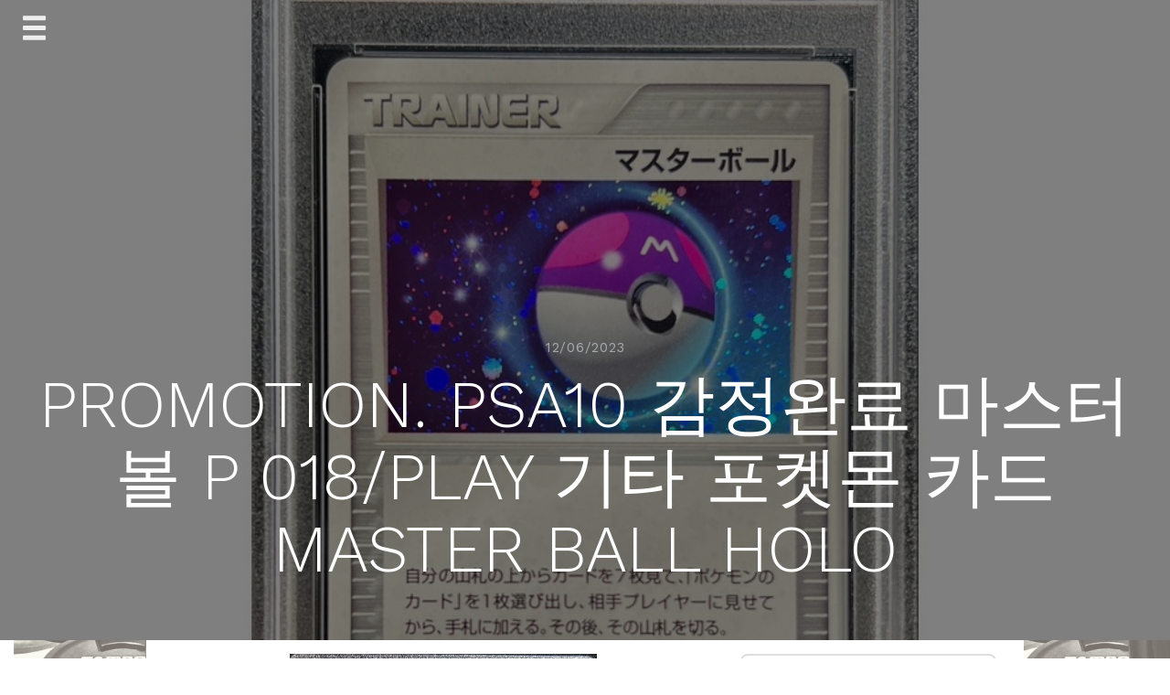

--- FILE ---
content_type: text/html; charset=UTF-8
request_url: https://productsjapan.jp/2023/12/06/promotion-psa10-%EA%B0%90%EC%A0%95%EC%99%84%EB%A3%8C-%EB%A7%88%EC%8A%A4%ED%84%B0%EB%B3%BC-p-018-play-%EA%B8%B0%ED%83%80-%ED%8F%AC%EC%BC%93%EB%AA%AC-%EC%B9%B4%EB%93%9C-master-ball-holo/
body_size: 15319
content:
<!doctype html>
<html lang="en-US">
<head>
	<meta charset="UTF-8">
	<meta name="viewport" content="width=device-width, initial-scale=1">
	<link rel="profile" href="http://gmpg.org/xfn/11">

	<title>PROMOTION. PSA10 감정완료 마스터볼 P 018/PLAY 기타 포켓몬 카드 MASTER BALL HOLO &#8211; Products Japan</title>
<meta name='robots' content='max-image-preview:large' />
	<style>img:is([sizes="auto" i], [sizes^="auto," i]) { contain-intrinsic-size: 3000px 1500px }</style>
	<link rel='dns-prefetch' href='//webfonts.xserver.jp' />
<link rel='dns-prefetch' href='//static.addtoany.com' />
<link rel='dns-prefetch' href='//cdn.jsdelivr.net' />
<link rel='dns-prefetch' href='//fonts.googleapis.com' />
<link rel="alternate" type="application/rss+xml" title="Products Japan &raquo; Feed" href="https://productsjapan.jp/feed/" />
<link rel="alternate" type="application/rss+xml" title="Products Japan &raquo; Comments Feed" href="https://productsjapan.jp/comments/feed/" />
<link rel="alternate" type="application/rss+xml" title="Products Japan &raquo; PROMOTION. PSA10 감정완료 마스터볼 P 018/PLAY 기타 포켓몬 카드 MASTER BALL HOLO Comments Feed" href="https://productsjapan.jp/2023/12/06/promotion-psa10-%ea%b0%90%ec%a0%95%ec%99%84%eb%a3%8c-%eb%a7%88%ec%8a%a4%ed%84%b0%eb%b3%bc-p-018-play-%ea%b8%b0%ed%83%80-%ed%8f%ac%ec%bc%93%eb%aa%ac-%ec%b9%b4%eb%93%9c-master-ball-holo/feed/" />
<script type="text/javascript">
/* <![CDATA[ */
window._wpemojiSettings = {"baseUrl":"https:\/\/s.w.org\/images\/core\/emoji\/16.0.1\/72x72\/","ext":".png","svgUrl":"https:\/\/s.w.org\/images\/core\/emoji\/16.0.1\/svg\/","svgExt":".svg","source":{"concatemoji":"https:\/\/productsjapan.jp\/wp-includes\/js\/wp-emoji-release.min.js?ver=6.8.3"}};
/*! This file is auto-generated */
!function(s,n){var o,i,e;function c(e){try{var t={supportTests:e,timestamp:(new Date).valueOf()};sessionStorage.setItem(o,JSON.stringify(t))}catch(e){}}function p(e,t,n){e.clearRect(0,0,e.canvas.width,e.canvas.height),e.fillText(t,0,0);var t=new Uint32Array(e.getImageData(0,0,e.canvas.width,e.canvas.height).data),a=(e.clearRect(0,0,e.canvas.width,e.canvas.height),e.fillText(n,0,0),new Uint32Array(e.getImageData(0,0,e.canvas.width,e.canvas.height).data));return t.every(function(e,t){return e===a[t]})}function u(e,t){e.clearRect(0,0,e.canvas.width,e.canvas.height),e.fillText(t,0,0);for(var n=e.getImageData(16,16,1,1),a=0;a<n.data.length;a++)if(0!==n.data[a])return!1;return!0}function f(e,t,n,a){switch(t){case"flag":return n(e,"\ud83c\udff3\ufe0f\u200d\u26a7\ufe0f","\ud83c\udff3\ufe0f\u200b\u26a7\ufe0f")?!1:!n(e,"\ud83c\udde8\ud83c\uddf6","\ud83c\udde8\u200b\ud83c\uddf6")&&!n(e,"\ud83c\udff4\udb40\udc67\udb40\udc62\udb40\udc65\udb40\udc6e\udb40\udc67\udb40\udc7f","\ud83c\udff4\u200b\udb40\udc67\u200b\udb40\udc62\u200b\udb40\udc65\u200b\udb40\udc6e\u200b\udb40\udc67\u200b\udb40\udc7f");case"emoji":return!a(e,"\ud83e\udedf")}return!1}function g(e,t,n,a){var r="undefined"!=typeof WorkerGlobalScope&&self instanceof WorkerGlobalScope?new OffscreenCanvas(300,150):s.createElement("canvas"),o=r.getContext("2d",{willReadFrequently:!0}),i=(o.textBaseline="top",o.font="600 32px Arial",{});return e.forEach(function(e){i[e]=t(o,e,n,a)}),i}function t(e){var t=s.createElement("script");t.src=e,t.defer=!0,s.head.appendChild(t)}"undefined"!=typeof Promise&&(o="wpEmojiSettingsSupports",i=["flag","emoji"],n.supports={everything:!0,everythingExceptFlag:!0},e=new Promise(function(e){s.addEventListener("DOMContentLoaded",e,{once:!0})}),new Promise(function(t){var n=function(){try{var e=JSON.parse(sessionStorage.getItem(o));if("object"==typeof e&&"number"==typeof e.timestamp&&(new Date).valueOf()<e.timestamp+604800&&"object"==typeof e.supportTests)return e.supportTests}catch(e){}return null}();if(!n){if("undefined"!=typeof Worker&&"undefined"!=typeof OffscreenCanvas&&"undefined"!=typeof URL&&URL.createObjectURL&&"undefined"!=typeof Blob)try{var e="postMessage("+g.toString()+"("+[JSON.stringify(i),f.toString(),p.toString(),u.toString()].join(",")+"));",a=new Blob([e],{type:"text/javascript"}),r=new Worker(URL.createObjectURL(a),{name:"wpTestEmojiSupports"});return void(r.onmessage=function(e){c(n=e.data),r.terminate(),t(n)})}catch(e){}c(n=g(i,f,p,u))}t(n)}).then(function(e){for(var t in e)n.supports[t]=e[t],n.supports.everything=n.supports.everything&&n.supports[t],"flag"!==t&&(n.supports.everythingExceptFlag=n.supports.everythingExceptFlag&&n.supports[t]);n.supports.everythingExceptFlag=n.supports.everythingExceptFlag&&!n.supports.flag,n.DOMReady=!1,n.readyCallback=function(){n.DOMReady=!0}}).then(function(){return e}).then(function(){var e;n.supports.everything||(n.readyCallback(),(e=n.source||{}).concatemoji?t(e.concatemoji):e.wpemoji&&e.twemoji&&(t(e.twemoji),t(e.wpemoji)))}))}((window,document),window._wpemojiSettings);
/* ]]> */
</script>
<style id='wp-emoji-styles-inline-css' type='text/css'>

	img.wp-smiley, img.emoji {
		display: inline !important;
		border: none !important;
		box-shadow: none !important;
		height: 1em !important;
		width: 1em !important;
		margin: 0 0.07em !important;
		vertical-align: -0.1em !important;
		background: none !important;
		padding: 0 !important;
	}
</style>
<link rel='stylesheet' id='wp-block-library-css' href='https://productsjapan.jp/wp-includes/css/dist/block-library/style.min.css?ver=6.8.3' type='text/css' media='all' />
<style id='classic-theme-styles-inline-css' type='text/css'>
/*! This file is auto-generated */
.wp-block-button__link{color:#fff;background-color:#32373c;border-radius:9999px;box-shadow:none;text-decoration:none;padding:calc(.667em + 2px) calc(1.333em + 2px);font-size:1.125em}.wp-block-file__button{background:#32373c;color:#fff;text-decoration:none}
</style>
<style id='global-styles-inline-css' type='text/css'>
:root{--wp--preset--aspect-ratio--square: 1;--wp--preset--aspect-ratio--4-3: 4/3;--wp--preset--aspect-ratio--3-4: 3/4;--wp--preset--aspect-ratio--3-2: 3/2;--wp--preset--aspect-ratio--2-3: 2/3;--wp--preset--aspect-ratio--16-9: 16/9;--wp--preset--aspect-ratio--9-16: 9/16;--wp--preset--color--black: #000000;--wp--preset--color--cyan-bluish-gray: #abb8c3;--wp--preset--color--white: #ffffff;--wp--preset--color--pale-pink: #f78da7;--wp--preset--color--vivid-red: #cf2e2e;--wp--preset--color--luminous-vivid-orange: #ff6900;--wp--preset--color--luminous-vivid-amber: #fcb900;--wp--preset--color--light-green-cyan: #7bdcb5;--wp--preset--color--vivid-green-cyan: #00d084;--wp--preset--color--pale-cyan-blue: #8ed1fc;--wp--preset--color--vivid-cyan-blue: #0693e3;--wp--preset--color--vivid-purple: #9b51e0;--wp--preset--gradient--vivid-cyan-blue-to-vivid-purple: linear-gradient(135deg,rgba(6,147,227,1) 0%,rgb(155,81,224) 100%);--wp--preset--gradient--light-green-cyan-to-vivid-green-cyan: linear-gradient(135deg,rgb(122,220,180) 0%,rgb(0,208,130) 100%);--wp--preset--gradient--luminous-vivid-amber-to-luminous-vivid-orange: linear-gradient(135deg,rgba(252,185,0,1) 0%,rgba(255,105,0,1) 100%);--wp--preset--gradient--luminous-vivid-orange-to-vivid-red: linear-gradient(135deg,rgba(255,105,0,1) 0%,rgb(207,46,46) 100%);--wp--preset--gradient--very-light-gray-to-cyan-bluish-gray: linear-gradient(135deg,rgb(238,238,238) 0%,rgb(169,184,195) 100%);--wp--preset--gradient--cool-to-warm-spectrum: linear-gradient(135deg,rgb(74,234,220) 0%,rgb(151,120,209) 20%,rgb(207,42,186) 40%,rgb(238,44,130) 60%,rgb(251,105,98) 80%,rgb(254,248,76) 100%);--wp--preset--gradient--blush-light-purple: linear-gradient(135deg,rgb(255,206,236) 0%,rgb(152,150,240) 100%);--wp--preset--gradient--blush-bordeaux: linear-gradient(135deg,rgb(254,205,165) 0%,rgb(254,45,45) 50%,rgb(107,0,62) 100%);--wp--preset--gradient--luminous-dusk: linear-gradient(135deg,rgb(255,203,112) 0%,rgb(199,81,192) 50%,rgb(65,88,208) 100%);--wp--preset--gradient--pale-ocean: linear-gradient(135deg,rgb(255,245,203) 0%,rgb(182,227,212) 50%,rgb(51,167,181) 100%);--wp--preset--gradient--electric-grass: linear-gradient(135deg,rgb(202,248,128) 0%,rgb(113,206,126) 100%);--wp--preset--gradient--midnight: linear-gradient(135deg,rgb(2,3,129) 0%,rgb(40,116,252) 100%);--wp--preset--font-size--small: 13px;--wp--preset--font-size--medium: 20px;--wp--preset--font-size--large: 36px;--wp--preset--font-size--x-large: 42px;--wp--preset--spacing--20: 0.44rem;--wp--preset--spacing--30: 0.67rem;--wp--preset--spacing--40: 1rem;--wp--preset--spacing--50: 1.5rem;--wp--preset--spacing--60: 2.25rem;--wp--preset--spacing--70: 3.38rem;--wp--preset--spacing--80: 5.06rem;--wp--preset--shadow--natural: 6px 6px 9px rgba(0, 0, 0, 0.2);--wp--preset--shadow--deep: 12px 12px 50px rgba(0, 0, 0, 0.4);--wp--preset--shadow--sharp: 6px 6px 0px rgba(0, 0, 0, 0.2);--wp--preset--shadow--outlined: 6px 6px 0px -3px rgba(255, 255, 255, 1), 6px 6px rgba(0, 0, 0, 1);--wp--preset--shadow--crisp: 6px 6px 0px rgba(0, 0, 0, 1);}:where(.is-layout-flex){gap: 0.5em;}:where(.is-layout-grid){gap: 0.5em;}body .is-layout-flex{display: flex;}.is-layout-flex{flex-wrap: wrap;align-items: center;}.is-layout-flex > :is(*, div){margin: 0;}body .is-layout-grid{display: grid;}.is-layout-grid > :is(*, div){margin: 0;}:where(.wp-block-columns.is-layout-flex){gap: 2em;}:where(.wp-block-columns.is-layout-grid){gap: 2em;}:where(.wp-block-post-template.is-layout-flex){gap: 1.25em;}:where(.wp-block-post-template.is-layout-grid){gap: 1.25em;}.has-black-color{color: var(--wp--preset--color--black) !important;}.has-cyan-bluish-gray-color{color: var(--wp--preset--color--cyan-bluish-gray) !important;}.has-white-color{color: var(--wp--preset--color--white) !important;}.has-pale-pink-color{color: var(--wp--preset--color--pale-pink) !important;}.has-vivid-red-color{color: var(--wp--preset--color--vivid-red) !important;}.has-luminous-vivid-orange-color{color: var(--wp--preset--color--luminous-vivid-orange) !important;}.has-luminous-vivid-amber-color{color: var(--wp--preset--color--luminous-vivid-amber) !important;}.has-light-green-cyan-color{color: var(--wp--preset--color--light-green-cyan) !important;}.has-vivid-green-cyan-color{color: var(--wp--preset--color--vivid-green-cyan) !important;}.has-pale-cyan-blue-color{color: var(--wp--preset--color--pale-cyan-blue) !important;}.has-vivid-cyan-blue-color{color: var(--wp--preset--color--vivid-cyan-blue) !important;}.has-vivid-purple-color{color: var(--wp--preset--color--vivid-purple) !important;}.has-black-background-color{background-color: var(--wp--preset--color--black) !important;}.has-cyan-bluish-gray-background-color{background-color: var(--wp--preset--color--cyan-bluish-gray) !important;}.has-white-background-color{background-color: var(--wp--preset--color--white) !important;}.has-pale-pink-background-color{background-color: var(--wp--preset--color--pale-pink) !important;}.has-vivid-red-background-color{background-color: var(--wp--preset--color--vivid-red) !important;}.has-luminous-vivid-orange-background-color{background-color: var(--wp--preset--color--luminous-vivid-orange) !important;}.has-luminous-vivid-amber-background-color{background-color: var(--wp--preset--color--luminous-vivid-amber) !important;}.has-light-green-cyan-background-color{background-color: var(--wp--preset--color--light-green-cyan) !important;}.has-vivid-green-cyan-background-color{background-color: var(--wp--preset--color--vivid-green-cyan) !important;}.has-pale-cyan-blue-background-color{background-color: var(--wp--preset--color--pale-cyan-blue) !important;}.has-vivid-cyan-blue-background-color{background-color: var(--wp--preset--color--vivid-cyan-blue) !important;}.has-vivid-purple-background-color{background-color: var(--wp--preset--color--vivid-purple) !important;}.has-black-border-color{border-color: var(--wp--preset--color--black) !important;}.has-cyan-bluish-gray-border-color{border-color: var(--wp--preset--color--cyan-bluish-gray) !important;}.has-white-border-color{border-color: var(--wp--preset--color--white) !important;}.has-pale-pink-border-color{border-color: var(--wp--preset--color--pale-pink) !important;}.has-vivid-red-border-color{border-color: var(--wp--preset--color--vivid-red) !important;}.has-luminous-vivid-orange-border-color{border-color: var(--wp--preset--color--luminous-vivid-orange) !important;}.has-luminous-vivid-amber-border-color{border-color: var(--wp--preset--color--luminous-vivid-amber) !important;}.has-light-green-cyan-border-color{border-color: var(--wp--preset--color--light-green-cyan) !important;}.has-vivid-green-cyan-border-color{border-color: var(--wp--preset--color--vivid-green-cyan) !important;}.has-pale-cyan-blue-border-color{border-color: var(--wp--preset--color--pale-cyan-blue) !important;}.has-vivid-cyan-blue-border-color{border-color: var(--wp--preset--color--vivid-cyan-blue) !important;}.has-vivid-purple-border-color{border-color: var(--wp--preset--color--vivid-purple) !important;}.has-vivid-cyan-blue-to-vivid-purple-gradient-background{background: var(--wp--preset--gradient--vivid-cyan-blue-to-vivid-purple) !important;}.has-light-green-cyan-to-vivid-green-cyan-gradient-background{background: var(--wp--preset--gradient--light-green-cyan-to-vivid-green-cyan) !important;}.has-luminous-vivid-amber-to-luminous-vivid-orange-gradient-background{background: var(--wp--preset--gradient--luminous-vivid-amber-to-luminous-vivid-orange) !important;}.has-luminous-vivid-orange-to-vivid-red-gradient-background{background: var(--wp--preset--gradient--luminous-vivid-orange-to-vivid-red) !important;}.has-very-light-gray-to-cyan-bluish-gray-gradient-background{background: var(--wp--preset--gradient--very-light-gray-to-cyan-bluish-gray) !important;}.has-cool-to-warm-spectrum-gradient-background{background: var(--wp--preset--gradient--cool-to-warm-spectrum) !important;}.has-blush-light-purple-gradient-background{background: var(--wp--preset--gradient--blush-light-purple) !important;}.has-blush-bordeaux-gradient-background{background: var(--wp--preset--gradient--blush-bordeaux) !important;}.has-luminous-dusk-gradient-background{background: var(--wp--preset--gradient--luminous-dusk) !important;}.has-pale-ocean-gradient-background{background: var(--wp--preset--gradient--pale-ocean) !important;}.has-electric-grass-gradient-background{background: var(--wp--preset--gradient--electric-grass) !important;}.has-midnight-gradient-background{background: var(--wp--preset--gradient--midnight) !important;}.has-small-font-size{font-size: var(--wp--preset--font-size--small) !important;}.has-medium-font-size{font-size: var(--wp--preset--font-size--medium) !important;}.has-large-font-size{font-size: var(--wp--preset--font-size--large) !important;}.has-x-large-font-size{font-size: var(--wp--preset--font-size--x-large) !important;}
:where(.wp-block-post-template.is-layout-flex){gap: 1.25em;}:where(.wp-block-post-template.is-layout-grid){gap: 1.25em;}
:where(.wp-block-columns.is-layout-flex){gap: 2em;}:where(.wp-block-columns.is-layout-grid){gap: 2em;}
:root :where(.wp-block-pullquote){font-size: 1.5em;line-height: 1.6;}
</style>
<link rel='stylesheet' id='762baf1e875629d622708e2f2706e703-css' href='//fonts.googleapis.com/css?family=Work+Sans:500' type='text/css' media='all' />
<link rel='stylesheet' id='ef7ba63e272855f4df5df2a0dfdca5f2-css' href='//fonts.googleapis.com/css?family=Work+Sans:400' type='text/css' media='all' />
<link rel='stylesheet' id='journal-blog-style-css' href='https://productsjapan.jp/wp-content/themes/journal-blog/style.css?ver=6.8.3' type='text/css' media='all' />
<link rel='stylesheet' id='work-sans-css' href='//fonts.googleapis.com/css?family=Work+Sans%3A300%2C400%2C500%2C700%2C800&#038;ver=6.8.3' type='text/css' media='all' />
<link rel='stylesheet' id='animate-css' href='https://productsjapan.jp/wp-content/themes/journal-blog/assets/css/animate.css?ver=6.8.3' type='text/css' media='all' />
<link rel='stylesheet' id='font-awesome-css' href='https://productsjapan.jp/wp-content/themes/journal-blog/font-awesome/css/font-awesome.css?ver=6.8.3' type='text/css' media='all' />
<link rel='stylesheet' id='bootstrap-css' href='https://productsjapan.jp/wp-content/themes/journal-blog/assets/css/bootstrap.css?ver=6.8.3' type='text/css' media='all' />
<link rel='stylesheet' id='journal-menu-css' href='https://productsjapan.jp/wp-content/themes/journal-blog/assets/css/menu.css?ver=6.8.3' type='text/css' media='all' />
<link rel='stylesheet' id='journal-style-css' href='https://productsjapan.jp/wp-content/themes/journal-blog/assets/css/style.css?ver=6.8.3' type='text/css' media='all' />
<link rel='stylesheet' id='addtoany-css' href='https://productsjapan.jp/wp-content/plugins/add-to-any/addtoany.min.css?ver=1.16' type='text/css' media='all' />
<link rel='stylesheet' id='journal-blog_no-kirki-css' href='https://productsjapan.jp/wp-content/themes/journal-blog/style.css' type='text/css' media='all' />
<style id='journal-blog_no-kirki-inline-css' type='text/css'>
h1, h2, h3, h4, h5, h6{font-family:Work Sans;font-weight:500;font-size:30px;text-transform:none;}
</style>
<script type="text/javascript" src="https://productsjapan.jp/wp-includes/js/jquery/jquery.min.js?ver=3.7.1" id="jquery-core-js"></script>
<script type="text/javascript" src="https://productsjapan.jp/wp-includes/js/jquery/jquery-migrate.min.js?ver=3.4.1" id="jquery-migrate-js"></script>
<script type="text/javascript" src="//webfonts.xserver.jp/js/xserverv3.js?fadein=0&amp;ver=2.0.8" id="typesquare_std-js"></script>
<script type="text/javascript" id="addtoany-core-js-before">
/* <![CDATA[ */
window.a2a_config=window.a2a_config||{};a2a_config.callbacks=[];a2a_config.overlays=[];a2a_config.templates={};
/* ]]> */
</script>
<script type="text/javascript" defer src="https://static.addtoany.com/menu/page.js" id="addtoany-core-js"></script>
<script type="text/javascript" defer src="https://productsjapan.jp/wp-content/plugins/add-to-any/addtoany.min.js?ver=1.1" id="addtoany-jquery-js"></script>
<link rel="https://api.w.org/" href="https://productsjapan.jp/wp-json/" /><link rel="alternate" title="JSON" type="application/json" href="https://productsjapan.jp/wp-json/wp/v2/posts/4541" /><link rel="EditURI" type="application/rsd+xml" title="RSD" href="https://productsjapan.jp/xmlrpc.php?rsd" />
<meta name="generator" content="WordPress 6.8.3" />
<link rel="canonical" href="https://productsjapan.jp/2023/12/06/promotion-psa10-%ea%b0%90%ec%a0%95%ec%99%84%eb%a3%8c-%eb%a7%88%ec%8a%a4%ed%84%b0%eb%b3%bc-p-018-play-%ea%b8%b0%ed%83%80-%ed%8f%ac%ec%bc%93%eb%aa%ac-%ec%b9%b4%eb%93%9c-master-ball-holo/" />
<link rel='shortlink' href='https://productsjapan.jp/?p=4541' />
<link rel="alternate" title="oEmbed (JSON)" type="application/json+oembed" href="https://productsjapan.jp/wp-json/oembed/1.0/embed?url=https%3A%2F%2Fproductsjapan.jp%2F2023%2F12%2F06%2Fpromotion-psa10-%25ea%25b0%2590%25ec%25a0%2595%25ec%2599%2584%25eb%25a3%258c-%25eb%25a7%2588%25ec%258a%25a4%25ed%2584%25b0%25eb%25b3%25bc-p-018-play-%25ea%25b8%25b0%25ed%2583%2580-%25ed%258f%25ac%25ec%25bc%2593%25eb%25aa%25ac-%25ec%25b9%25b4%25eb%2593%259c-master-ball-holo%2F" />
<link rel="alternate" title="oEmbed (XML)" type="text/xml+oembed" href="https://productsjapan.jp/wp-json/oembed/1.0/embed?url=https%3A%2F%2Fproductsjapan.jp%2F2023%2F12%2F06%2Fpromotion-psa10-%25ea%25b0%2590%25ec%25a0%2595%25ec%2599%2584%25eb%25a3%258c-%25eb%25a7%2588%25ec%258a%25a4%25ed%2584%25b0%25eb%25b3%25bc-p-018-play-%25ea%25b8%25b0%25ed%2583%2580-%25ed%258f%25ac%25ec%25bc%2593%25eb%25aa%25ac-%25ec%25b9%25b4%25eb%2593%259c-master-ball-holo%2F&#038;format=xml" />
    <style type="text/css">
                                body{ background: ;}
                .site-title,.site-description,#journal-aside .featured h2 {color: 000000;}
    
            a, a:hover, a:active, a:focus,.journal-post .journal-entry > div a:hover {color: #FC5185; }

        input[type="search"]:focus,input[type="text"]:focus,input[type="email"]:focus,input[type="url"]:focus,input[type="password"]:focus,select:focus,textarea:focus {border: solid 2px #FC5185; }
   
        .header a:after {border-bottom: 2px solid #FC5185; }
        .main-navigation li.current-menu-item > a,.main-navigation li.current_page_item > a,.main-navigation li.current-menu-parent > a,.main-navigation li.current_page_parent > a,.main-navigation li.current-menu-ancestor > a,.main-navigation li.current_page_ancestor > a {
              color: #FC5185!important; }
        .social a:hover{ background: #FC5185; }
        ::selection{ background: #FC5185; }
        ::-moz-selection{ background: #FC5185; }
        ::-webkit-selection{ background: #FC5185; }
        blockquote {border-left: 5px solid #FC5185;}
     

            input[type="button"],input[type="submit"],input[type="reset"],button{background: #FC5185;}
                input[type="button"]:hover,input[type="submit"]:hover,input[type="reset"]:hover,button:hover,input[type="button"]:active,input[type="submit"]:active,input[type="reset"]:active,button:active,.search-overlay button:hover{background: #EA396E;}
        </style>

    <link rel="pingback" href="https://productsjapan.jp/xmlrpc.php"><style type="text/css" id="custom-background-css">
body.custom-background { background-image: url("https://productsjapan.jp/wp-content/uploads/top.png"); background-position: left top; background-size: contain; background-repeat: repeat; background-attachment: fixed; }
</style>
	</head>

<body class="wp-singular post-template-default single single-post postid-4541 single-format-standard custom-background wp-theme-journal-blog">

	<div class="journal-loader"></div>

<div id="page" class="site">
	<a class="skip-link screen-reader-text" href="#content">Skip to content</a>

		<div id="journal-aside" style="background-image: url(https://productsjapan.jp/wp-content/uploads/1-184.jpeg)">

			<div class="overlay"></div>
			<!-- Mobile Bar & Menu Icon -->
			<input type="checkbox" class="menu-toggle" id="menu-toggle">
			<div class="mobile-bar">
				<label for="menu-toggle" class="menu-icon">
					<span></span>
				</label>
			</div>
			
			<!-- Header -->
			<header class="header">
				<nav class="main-navigation">
					<div class="menu-home-container"><ul id="primary-menu" class="menu"><li id="menu-item-445" class="menu-item menu-item-type-custom menu-item-object-custom menu-item-home menu-item-445"><a href="http://productsjapan.jp">Home</a></li>
<li id="menu-item-3891" class="menu-item menu-item-type-taxonomy menu-item-object-category menu-item-3891"><a href="https://productsjapan.jp/category/camera/">Camera</a></li>
<li id="menu-item-3892" class="menu-item menu-item-type-taxonomy menu-item-object-category current-post-ancestor current-menu-parent current-post-parent menu-item-3892"><a href="https://productsjapan.jp/category/toy/">Toy</a></li>
</ul></div>				</nav>
			</header>

				<div class="page-title">
											<span>12/06/2023</span>
										<h2 class="entry-title">PROMOTION. PSA10 감정완료 마스터볼 P 018/PLAY 기타 포켓몬 카드 MASTER BALL HOLO</h2>				</div>


		</div>

	

	<div id="journal-main-content" class="site-content">
		<div class="journal-post"> 

	<div id="primary" class="content-area">
		<main id="main" class="site-main  col-md-8 ">

		
<article id="post-4541" class="content-single post-4541 post type-post status-publish format-standard has-post-thumbnail hentry category-pokemon category-pokemon-card category-toy tag-11st tag-coupang tag-pokemon tag-pokemon-card tag-smart-store tag-toy">
	<div class="">
		<p><img fetchpriority="high" decoding="async" class="alignnone size-full wp-image-4542" src="https://productsjapan.jp/wp-content/uploads/1-184.jpeg" alt="" width="1000" height="1000" srcset="https://productsjapan.jp/wp-content/uploads/1-184.jpeg 1000w, https://productsjapan.jp/wp-content/uploads/1-184-300x300.jpeg 300w, https://productsjapan.jp/wp-content/uploads/1-184-150x150.jpeg 150w, https://productsjapan.jp/wp-content/uploads/1-184-768x768.jpeg 768w, https://productsjapan.jp/wp-content/uploads/1-184-331x331.jpeg 331w" sizes="(max-width: 1000px) 100vw, 1000px" /></p>
<p>·상품이미지는 실물사진이 아니라 이미지사진이지만, 그레이드나 카드는 상품명과 같습니다.</p>
<p>· 이것은 감정 완료 상품입니다.감정기관이 정한 그레이드를 바탕으로 판매하고 있으므로, 케이스 외부·내부에 확인할 수 있는 상처나 이물질 등에 관한 클레임에 관해서는 대응하기 어렵습니다.</p>
<p>·관세는 구매자 부담으로 진행됩니다.</p>
<p><a href="https://www.coupang.com/vp/products/7760454257?vendorItemId=87992812115&amp;isAddedCart=">Coupang</a><br />
<a href="https://www.11st.co.kr/products/6571067441">11st</a><br />
<a href="https://smartstore.naver.com/productsfromjp/products/9624153050">Smart Store</a></p>
<div class="addtoany_share_save_container addtoany_content addtoany_content_bottom"><div class="a2a_kit a2a_kit_size_32 addtoany_list" data-a2a-url="https://productsjapan.jp/2023/12/06/promotion-psa10-%ea%b0%90%ec%a0%95%ec%99%84%eb%a3%8c-%eb%a7%88%ec%8a%a4%ed%84%b0%eb%b3%bc-p-018-play-%ea%b8%b0%ed%83%80-%ed%8f%ac%ec%bc%93%eb%aa%ac-%ec%b9%b4%eb%93%9c-master-ball-holo/" data-a2a-title="PROMOTION. PSA10 감정완료 마스터볼 P 018/PLAY 기타 포켓몬 카드 MASTER BALL HOLO"><a class="a2a_button_facebook" href="https://www.addtoany.com/add_to/facebook?linkurl=https%3A%2F%2Fproductsjapan.jp%2F2023%2F12%2F06%2Fpromotion-psa10-%25ea%25b0%2590%25ec%25a0%2595%25ec%2599%2584%25eb%25a3%258c-%25eb%25a7%2588%25ec%258a%25a4%25ed%2584%25b0%25eb%25b3%25bc-p-018-play-%25ea%25b8%25b0%25ed%2583%2580-%25ed%258f%25ac%25ec%25bc%2593%25eb%25aa%25ac-%25ec%25b9%25b4%25eb%2593%259c-master-ball-holo%2F&amp;linkname=PROMOTION.%20PSA10%20%EA%B0%90%EC%A0%95%EC%99%84%EB%A3%8C%20%EB%A7%88%EC%8A%A4%ED%84%B0%EB%B3%BC%20P%20018%2FPLAY%20%EA%B8%B0%ED%83%80%20%ED%8F%AC%EC%BC%93%EB%AA%AC%20%EC%B9%B4%EB%93%9C%20MASTER%20BALL%20HOLO" title="Facebook" rel="nofollow noopener" target="_blank"></a><a class="a2a_button_twitter" href="https://www.addtoany.com/add_to/twitter?linkurl=https%3A%2F%2Fproductsjapan.jp%2F2023%2F12%2F06%2Fpromotion-psa10-%25ea%25b0%2590%25ec%25a0%2595%25ec%2599%2584%25eb%25a3%258c-%25eb%25a7%2588%25ec%258a%25a4%25ed%2584%25b0%25eb%25b3%25bc-p-018-play-%25ea%25b8%25b0%25ed%2583%2580-%25ed%258f%25ac%25ec%25bc%2593%25eb%25aa%25ac-%25ec%25b9%25b4%25eb%2593%259c-master-ball-holo%2F&amp;linkname=PROMOTION.%20PSA10%20%EA%B0%90%EC%A0%95%EC%99%84%EB%A3%8C%20%EB%A7%88%EC%8A%A4%ED%84%B0%EB%B3%BC%20P%20018%2FPLAY%20%EA%B8%B0%ED%83%80%20%ED%8F%AC%EC%BC%93%EB%AA%AC%20%EC%B9%B4%EB%93%9C%20MASTER%20BALL%20HOLO" title="Twitter" rel="nofollow noopener" target="_blank"></a><a class="a2a_button_pinterest" href="https://www.addtoany.com/add_to/pinterest?linkurl=https%3A%2F%2Fproductsjapan.jp%2F2023%2F12%2F06%2Fpromotion-psa10-%25ea%25b0%2590%25ec%25a0%2595%25ec%2599%2584%25eb%25a3%258c-%25eb%25a7%2588%25ec%258a%25a4%25ed%2584%25b0%25eb%25b3%25bc-p-018-play-%25ea%25b8%25b0%25ed%2583%2580-%25ed%258f%25ac%25ec%25bc%2593%25eb%25aa%25ac-%25ec%25b9%25b4%25eb%2593%259c-master-ball-holo%2F&amp;linkname=PROMOTION.%20PSA10%20%EA%B0%90%EC%A0%95%EC%99%84%EB%A3%8C%20%EB%A7%88%EC%8A%A4%ED%84%B0%EB%B3%BC%20P%20018%2FPLAY%20%EA%B8%B0%ED%83%80%20%ED%8F%AC%EC%BC%93%EB%AA%AC%20%EC%B9%B4%EB%93%9C%20MASTER%20BALL%20HOLO" title="Pinterest" rel="nofollow noopener" target="_blank"></a><a class="a2a_dd addtoany_share_save addtoany_share" href="https://www.addtoany.com/share"></a></div></div>	</div><!-- .entry-content -->

	<footer class="entry-footer">
		<span class="cat-links">Posted in <a href="https://productsjapan.jp/category/toy/pokemon/" rel="category tag">Pokemon</a>, <a href="https://productsjapan.jp/category/toy/pokemon-card/" rel="category tag">Pokemon Card</a>, <a href="https://productsjapan.jp/category/toy/" rel="category tag">Toy</a></span><br> <span class="tags-links">Tagged <a href="https://productsjapan.jp/tag/11st/" rel="tag">11st</a>, <a href="https://productsjapan.jp/tag/coupang/" rel="tag">Coupang</a>, <a href="https://productsjapan.jp/tag/pokemon/" rel="tag">Pokemon</a>, <a href="https://productsjapan.jp/tag/pokemon-card/" rel="tag">Pokemon Card</a>, <a href="https://productsjapan.jp/tag/smart-store/" rel="tag">Smart Store</a>, <a href="https://productsjapan.jp/tag/toy/" rel="tag">Toy</a></span>	</footer><!-- .entry-footer -->
</article><!-- #post-4541 -->
		</main><!-- #main -->
					<div class="col-md-4">
				
<aside id="secondary" class="widget-area">
	<section id="search-2" class="widget widget_search"><form role="search" method="get" class="search-form" action="https://productsjapan.jp/">
				<label>
					<span class="screen-reader-text">Search for:</span>
					<input type="search" class="search-field" placeholder="Search &hellip;" value="" name="s" />
				</label>
				<input type="submit" class="search-submit" value="Search" />
			</form></section>
		<section id="recent-posts-2" class="widget widget_recent_entries">
		<h2 class="widget-title">Recent Posts</h2>
		<ul>
											<li>
					<a href="https://productsjapan.jp/2025/12/01/mint-canon-ef-15mm-f-2-8-fisheye-lens-case-front-cap-rear-cap-mint-canon-ef-15mm-f-2-8-fisheye-lens-kaso-takip-sa-harap-takip-sa-likod/">MINT Canon EF 15mm f/2.8 Fisheye Lens, Case, Front Cap, Rear Cap MINT Canon EF 15mm f/2.8 Fisheye Lens, Kaso, Takip sa Harap, Takip sa Likod</a>
									</li>
											<li>
					<a href="https://productsjapan.jp/2025/11/30/near-mint-nomura-toy-space-battleship-yamato-diecast-y-200-space-panel-box-%e8%bf%91%e4%b9%8e%e5%85%a8%e6%96%b0-nomura-toy-%e5%ae%87%e5%ae%99%e6%88%98%e8%88%b0%e5%a4%a7%e5%92%8c%e5%8f%b7%e5%90%88/">NEAR MINT Nomura Toy Space Battleship Yamato Diecast Y-200, Space Panel, Box 近乎全新 Nomura Toy 宇宙战舰大和号合金模型 Y-200，带太空面板和包装盒</a>
									</li>
											<li>
					<a href="https://productsjapan.jp/2025/11/30/mint-canon-ef-16-35mm-f-2-8-l-usm-box-manual-case-etc-%e5%85%a8%e6%96%b0%e4%bd%b3%e8%83%bd-ef-16-35mm-f-2-8-l-usm-%e9%95%9c%e5%a4%b4%ef%bc%8c%e5%b8%a6%e5%8c%85%e8%a3%85%e7%9b%92%e3%80%81%e8%af%b4/">MINT Canon EF 16-35mm f/2.8 L USM, Box, Manual, Case, etc. 全新佳能 EF 16-35mm f/2.8 L USM 镜头，带包装盒、说明书、镜头包等。</a>
									</li>
											<li>
					<a href="https://productsjapan.jp/2025/11/27/mint-imai-good-model-casshern-flender-marine-figure-ta-104-box-%e5%85%a8%e6%96%b0-imai-good-model-casshern-flender-%e6%b5%b7%e5%86%9b%e9%99%86%e6%88%98%e9%98%9f%e4%ba%ba%e5%81%b6-ta-104%ef%bc%8c/">MINT Imai Good Model Casshern Flender Marine Figure TA-104, Box 全新 Imai Good Model Casshern Flender 海军陆战队人偶 TA-104，带盒</a>
									</li>
											<li>
					<a href="https://productsjapan.jp/2025/11/26/near-mint-pentax-super-multi-coated-takumar-28mm-f-3-5-m42-mount-front-cap-rear-cap-near-mint-pentax-super-multi-coated-takumar-28mm-f-3-5-m42-mount-harap-na-takip-likod-na-takip/">NEAR MINT PENTAX Super Multi Coated TAKUMAR 28mm f/3.5 M42 Mount, Front Cap, Rear Cap NEAR MINT PENTAX Super Multi Coated TAKUMAR 28mm f/3.5 M42 Mount, Harap na Takip, Likod na Takip</a>
									</li>
					</ul>

		</section><section id="archives-2" class="widget widget_archive"><h2 class="widget-title">Archives</h2>
			<ul>
					<li><a href='https://productsjapan.jp/2025/12/'>December 2025</a></li>
	<li><a href='https://productsjapan.jp/2025/11/'>November 2025</a></li>
	<li><a href='https://productsjapan.jp/2025/10/'>October 2025</a></li>
	<li><a href='https://productsjapan.jp/2025/09/'>September 2025</a></li>
	<li><a href='https://productsjapan.jp/2025/08/'>August 2025</a></li>
	<li><a href='https://productsjapan.jp/2025/07/'>July 2025</a></li>
	<li><a href='https://productsjapan.jp/2025/06/'>June 2025</a></li>
	<li><a href='https://productsjapan.jp/2025/05/'>May 2025</a></li>
	<li><a href='https://productsjapan.jp/2025/04/'>April 2025</a></li>
	<li><a href='https://productsjapan.jp/2025/03/'>March 2025</a></li>
	<li><a href='https://productsjapan.jp/2025/02/'>February 2025</a></li>
	<li><a href='https://productsjapan.jp/2025/01/'>January 2025</a></li>
	<li><a href='https://productsjapan.jp/2024/12/'>December 2024</a></li>
	<li><a href='https://productsjapan.jp/2024/11/'>November 2024</a></li>
	<li><a href='https://productsjapan.jp/2024/10/'>October 2024</a></li>
	<li><a href='https://productsjapan.jp/2024/09/'>September 2024</a></li>
	<li><a href='https://productsjapan.jp/2024/08/'>August 2024</a></li>
	<li><a href='https://productsjapan.jp/2024/07/'>July 2024</a></li>
	<li><a href='https://productsjapan.jp/2024/06/'>June 2024</a></li>
	<li><a href='https://productsjapan.jp/2024/05/'>May 2024</a></li>
	<li><a href='https://productsjapan.jp/2024/04/'>April 2024</a></li>
	<li><a href='https://productsjapan.jp/2024/03/'>March 2024</a></li>
	<li><a href='https://productsjapan.jp/2024/02/'>February 2024</a></li>
	<li><a href='https://productsjapan.jp/2024/01/'>January 2024</a></li>
	<li><a href='https://productsjapan.jp/2023/12/'>December 2023</a></li>
	<li><a href='https://productsjapan.jp/2023/11/'>November 2023</a></li>
	<li><a href='https://productsjapan.jp/2023/10/'>October 2023</a></li>
	<li><a href='https://productsjapan.jp/2023/09/'>September 2023</a></li>
	<li><a href='https://productsjapan.jp/2023/08/'>August 2023</a></li>
	<li><a href='https://productsjapan.jp/2023/07/'>July 2023</a></li>
	<li><a href='https://productsjapan.jp/2023/06/'>June 2023</a></li>
	<li><a href='https://productsjapan.jp/2023/05/'>May 2023</a></li>
	<li><a href='https://productsjapan.jp/2023/04/'>April 2023</a></li>
	<li><a href='https://productsjapan.jp/2023/03/'>March 2023</a></li>
	<li><a href='https://productsjapan.jp/2023/02/'>February 2023</a></li>
	<li><a href='https://productsjapan.jp/2023/01/'>January 2023</a></li>
	<li><a href='https://productsjapan.jp/2022/12/'>December 2022</a></li>
	<li><a href='https://productsjapan.jp/2022/11/'>November 2022</a></li>
	<li><a href='https://productsjapan.jp/2022/10/'>October 2022</a></li>
	<li><a href='https://productsjapan.jp/2022/09/'>September 2022</a></li>
	<li><a href='https://productsjapan.jp/2022/08/'>August 2022</a></li>
	<li><a href='https://productsjapan.jp/2022/07/'>July 2022</a></li>
	<li><a href='https://productsjapan.jp/2022/06/'>June 2022</a></li>
	<li><a href='https://productsjapan.jp/2022/05/'>May 2022</a></li>
	<li><a href='https://productsjapan.jp/2022/04/'>April 2022</a></li>
	<li><a href='https://productsjapan.jp/2022/03/'>March 2022</a></li>
	<li><a href='https://productsjapan.jp/2022/02/'>February 2022</a></li>
	<li><a href='https://productsjapan.jp/2022/01/'>January 2022</a></li>
	<li><a href='https://productsjapan.jp/2021/12/'>December 2021</a></li>
	<li><a href='https://productsjapan.jp/2021/11/'>November 2021</a></li>
	<li><a href='https://productsjapan.jp/2021/10/'>October 2021</a></li>
	<li><a href='https://productsjapan.jp/2021/09/'>September 2021</a></li>
	<li><a href='https://productsjapan.jp/2021/08/'>August 2021</a></li>
	<li><a href='https://productsjapan.jp/2021/07/'>July 2021</a></li>
	<li><a href='https://productsjapan.jp/2021/06/'>June 2021</a></li>
	<li><a href='https://productsjapan.jp/2021/05/'>May 2021</a></li>
	<li><a href='https://productsjapan.jp/2021/04/'>April 2021</a></li>
	<li><a href='https://productsjapan.jp/2021/03/'>March 2021</a></li>
	<li><a href='https://productsjapan.jp/2021/02/'>February 2021</a></li>
	<li><a href='https://productsjapan.jp/2021/01/'>January 2021</a></li>
	<li><a href='https://productsjapan.jp/2020/12/'>December 2020</a></li>
	<li><a href='https://productsjapan.jp/2020/11/'>November 2020</a></li>
	<li><a href='https://productsjapan.jp/2020/10/'>October 2020</a></li>
	<li><a href='https://productsjapan.jp/2020/09/'>September 2020</a></li>
	<li><a href='https://productsjapan.jp/2020/08/'>August 2020</a></li>
	<li><a href='https://productsjapan.jp/2020/07/'>July 2020</a></li>
	<li><a href='https://productsjapan.jp/2020/06/'>June 2020</a></li>
	<li><a href='https://productsjapan.jp/2020/05/'>May 2020</a></li>
	<li><a href='https://productsjapan.jp/2020/04/'>April 2020</a></li>
	<li><a href='https://productsjapan.jp/2020/03/'>March 2020</a></li>
	<li><a href='https://productsjapan.jp/2020/02/'>February 2020</a></li>
	<li><a href='https://productsjapan.jp/2020/01/'>January 2020</a></li>
	<li><a href='https://productsjapan.jp/2019/12/'>December 2019</a></li>
	<li><a href='https://productsjapan.jp/2019/11/'>November 2019</a></li>
	<li><a href='https://productsjapan.jp/2019/10/'>October 2019</a></li>
	<li><a href='https://productsjapan.jp/2019/09/'>September 2019</a></li>
	<li><a href='https://productsjapan.jp/2019/08/'>August 2019</a></li>
	<li><a href='https://productsjapan.jp/2019/07/'>July 2019</a></li>
	<li><a href='https://productsjapan.jp/2019/06/'>June 2019</a></li>
	<li><a href='https://productsjapan.jp/2019/05/'>May 2019</a></li>
	<li><a href='https://productsjapan.jp/2019/04/'>April 2019</a></li>
	<li><a href='https://productsjapan.jp/2019/03/'>March 2019</a></li>
	<li><a href='https://productsjapan.jp/2019/02/'>February 2019</a></li>
	<li><a href='https://productsjapan.jp/2019/01/'>January 2019</a></li>
	<li><a href='https://productsjapan.jp/2018/12/'>December 2018</a></li>
	<li><a href='https://productsjapan.jp/2018/11/'>November 2018</a></li>
	<li><a href='https://productsjapan.jp/2018/10/'>October 2018</a></li>
	<li><a href='https://productsjapan.jp/2018/09/'>September 2018</a></li>
	<li><a href='https://productsjapan.jp/2018/08/'>August 2018</a></li>
	<li><a href='https://productsjapan.jp/2018/07/'>July 2018</a></li>
	<li><a href='https://productsjapan.jp/2018/06/'>June 2018</a></li>
	<li><a href='https://productsjapan.jp/2018/05/'>May 2018</a></li>
	<li><a href='https://productsjapan.jp/2018/04/'>April 2018</a></li>
	<li><a href='https://productsjapan.jp/2018/03/'>March 2018</a></li>
	<li><a href='https://productsjapan.jp/2018/02/'>February 2018</a></li>
	<li><a href='https://productsjapan.jp/2018/01/'>January 2018</a></li>
	<li><a href='https://productsjapan.jp/2017/12/'>December 2017</a></li>
	<li><a href='https://productsjapan.jp/2017/11/'>November 2017</a></li>
	<li><a href='https://productsjapan.jp/2017/10/'>October 2017</a></li>
			</ul>

			</section><section id="categories-2" class="widget widget_categories"><h2 class="widget-title">Categories</h2>
			<ul>
					<li class="cat-item cat-item-24"><a href="https://productsjapan.jp/category/camera/accessory/">Accessory</a>
</li>
	<li class="cat-item cat-item-698"><a href="https://productsjapan.jp/category/camera/body/aires/">Aires</a>
</li>
	<li class="cat-item cat-item-808"><a href="https://productsjapan.jp/category/toy/aoshima/">Aoshima</a>
</li>
	<li class="cat-item cat-item-536"><a href="https://productsjapan.jp/category/toy/armored-trooper-votoms/">Armored Trooper Votoms</a>
</li>
	<li class="cat-item cat-item-608"><a href="https://productsjapan.jp/category/toy/aura-battler-dunbine/">Aura Battler Dunbine</a>
</li>
	<li class="cat-item cat-item-705"><a href="https://productsjapan.jp/category/toy/bandai-toy/">Bandai</a>
</li>
	<li class="cat-item cat-item-63"><a href="https://productsjapan.jp/category/camera/body/bandai/">Bandai</a>
</li>
	<li class="cat-item cat-item-661"><a href="https://productsjapan.jp/category/toy/bearbrick/">Bearbrick</a>
</li>
	<li class="cat-item cat-item-402"><a href="https://productsjapan.jp/category/camera/body/bell-and-howell/">Bell and Howell</a>
</li>
	<li class="cat-item cat-item-460"><a href="https://productsjapan.jp/category/toy/berserk/">Berserk</a>
</li>
	<li class="cat-item cat-item-4"><a href="https://productsjapan.jp/category/camera/body/">Body</a>
</li>
	<li class="cat-item cat-item-659"><a href="https://productsjapan.jp/category/toy/bull-mark/">Bull Mark</a>
</li>
	<li class="cat-item cat-item-1"><a href="https://productsjapan.jp/category/camera/">Camera</a>
</li>
	<li class="cat-item cat-item-17"><a href="https://productsjapan.jp/category/camera/body/canon-body/">Canon</a>
</li>
	<li class="cat-item cat-item-15"><a href="https://productsjapan.jp/category/camera/lens/canon/">Canon</a>
</li>
	<li class="cat-item cat-item-269"><a href="https://productsjapan.jp/category/camera/accessory/canon-accessory/">Canon</a>
</li>
	<li class="cat-item cat-item-61"><a href="https://productsjapan.jp/category/car-goods/">Car Goods</a>
</li>
	<li class="cat-item cat-item-170"><a href="https://productsjapan.jp/category/camera/lens/carl-zeiss/">Carl Zeiss</a>
</li>
	<li class="cat-item cat-item-842"><a href="https://productsjapan.jp/category/camera/body/casio/">Casio</a>
</li>
	<li class="cat-item cat-item-32"><a href="https://productsjapan.jp/category/camera/lens/chinon/">Chinon</a>
</li>
	<li class="cat-item cat-item-819"><a href="https://productsjapan.jp/category/toy/clover/">Clover</a>
</li>
	<li class="cat-item cat-item-758"><a href="https://productsjapan.jp/category/toy/cms-corporation/">CM&#039;s Corporation</a>
</li>
	<li class="cat-item cat-item-50"><a href="https://productsjapan.jp/category/camera/lens/contax-lens/">Contax</a>
</li>
	<li class="cat-item cat-item-43"><a href="https://productsjapan.jp/category/camera/body/contax/">Contax</a>
</li>
	<li class="cat-item cat-item-627"><a href="https://productsjapan.jp/category/camera/accessory/contax-accessory/">Contax</a>
</li>
	<li class="cat-item cat-item-585"><a href="https://productsjapan.jp/category/camera/lens/cosina/">Cosina</a>
</li>
	<li class="cat-item cat-item-470"><a href="https://productsjapan.jp/category/toy/dairugger-xv-voltron/">Dairugger XV Voltron</a>
</li>
	<li class="cat-item cat-item-389"><a href="https://productsjapan.jp/category/toy/daitarn-3/">Daitarn 3</a>
</li>
	<li class="cat-item cat-item-181"><a href="https://productsjapan.jp/category/camera/body/dallmayer/">Dallmayer</a>
</li>
	<li class="cat-item cat-item-141"><a href="https://productsjapan.jp/category/toy/doraemon/">Doraemon</a>
</li>
	<li class="cat-item cat-item-30"><a href="https://productsjapan.jp/category/toy/doragonball/">DoragonBall</a>
</li>
	<li class="cat-item cat-item-824"><a href="https://productsjapan.jp/category/toy/eidai/">Eidai</a>
</li>
	<li class="cat-item cat-item-551"><a href="https://productsjapan.jp/category/toy/electronic-games/">Electronic Games</a>
</li>
	<li class="cat-item cat-item-79"><a href="https://productsjapan.jp/category/camera/body/elmo/">Elmo</a>
</li>
	<li class="cat-item cat-item-634"><a href="https://productsjapan.jp/category/toy/evangelion/">Evangelion</a>
</li>
	<li class="cat-item cat-item-799"><a href="https://productsjapan.jp/category/toy/figure/">Figure</a>
</li>
	<li class="cat-item cat-item-478"><a href="https://productsjapan.jp/category/camera/accessory/fringer/">Fringer</a>
</li>
	<li class="cat-item cat-item-207"><a href="https://productsjapan.jp/category/camera/lens/fuji-film/">Fuji Film</a>
</li>
	<li class="cat-item cat-item-23"><a href="https://productsjapan.jp/category/camera/body/fujifilm/">Fujifilm</a>
</li>
	<li class="cat-item cat-item-639"><a href="https://productsjapan.jp/category/camera/accessory/fujifilm-accessory/">Fujifilm</a>
</li>
	<li class="cat-item cat-item-863"><a href="https://productsjapan.jp/category/toy/gaiking/">Gaiking</a>
</li>
	<li class="cat-item cat-item-903"><a href="https://productsjapan.jp/category/toy/gakken/">Gakken</a>
</li>
	<li class="cat-item cat-item-785"><a href="https://productsjapan.jp/category/toy/galient/">Galient</a>
</li>
	<li class="cat-item cat-item-707"><a href="https://productsjapan.jp/category/toy/getter-robo/">Getter Robo</a>
</li>
	<li class="cat-item cat-item-778"><a href="https://productsjapan.jp/category/toy/godzilla/">Godzilla</a>
</li>
	<li class="cat-item cat-item-741"><a href="https://productsjapan.jp/category/toy/greenmax/">GREENMAX</a>
</li>
	<li class="cat-item cat-item-893"><a href="https://productsjapan.jp/category/toy/grendizer/">Grendizer</a>
</li>
	<li class="cat-item cat-item-35"><a href="https://productsjapan.jp/category/toy/gundam/">Gundam</a>
</li>
	<li class="cat-item cat-item-791"><a href="https://productsjapan.jp/category/toy/gurren-lagann/">Gurren Lagann</a>
</li>
	<li class="cat-item cat-item-248"><a href="https://productsjapan.jp/category/camera/lens/hasselblad-lens/">Hasselblad</a>
</li>
	<li class="cat-item cat-item-198"><a href="https://productsjapan.jp/category/camera/accessory/hasselblad-accessory/">Hasselblad</a>
</li>
	<li class="cat-item cat-item-137"><a href="https://productsjapan.jp/category/camera/body/hasselblad/">Hasselblad</a>
</li>
	<li class="cat-item cat-item-212"><a href="https://productsjapan.jp/category/toy/hello-kitty/">Hello Kitty</a>
</li>
	<li class="cat-item cat-item-337"><a href="https://productsjapan.jp/category/car-goods/honda/">Honda</a>
</li>
	<li class="cat-item cat-item-265"><a href="https://productsjapan.jp/category/camera/body/horseman-body/">Horseman</a>
</li>
	<li class="cat-item cat-item-56"><a href="https://productsjapan.jp/category/camera/accessory/horseman/">Horseman</a>
</li>
	<li class="cat-item cat-item-803"><a href="https://productsjapan.jp/category/toy/ideon/">Ideon</a>
</li>
	<li class="cat-item cat-item-915"><a href="https://productsjapan.jp/category/toy/imai/">Imai</a>
</li>
	<li class="cat-item cat-item-60"><a href="https://productsjapan.jp/category/toy/kamen-rider-masked-rider/">Kamen Rider Masked Rider</a>
</li>
	<li class="cat-item cat-item-25"><a href="https://productsjapan.jp/category/camera/accessory/kenko/">Kenko</a>
</li>
	<li class="cat-item cat-item-47"><a href="https://productsjapan.jp/category/camera/body/kenko-body/">Kenko</a>
</li>
	<li class="cat-item cat-item-278"><a href="https://productsjapan.jp/category/toy/knight-rider/">Knight Rider</a>
</li>
	<li class="cat-item cat-item-687"><a href="https://productsjapan.jp/category/camera/lens/komura-lens/">Komura</a>
</li>
	<li class="cat-item cat-item-682"><a href="https://productsjapan.jp/category/camera/accessory/komura/">Komura</a>
</li>
	<li class="cat-item cat-item-7"><a href="https://productsjapan.jp/category/camera/body/konica/">Konica</a>
</li>
	<li class="cat-item cat-item-689"><a href="https://productsjapan.jp/category/camera/lens/konica-lens/">Konica</a>
</li>
	<li class="cat-item cat-item-730"><a href="https://productsjapan.jp/category/camera/body/kowa-body/">Kowa</a>
</li>
	<li class="cat-item cat-item-722"><a href="https://productsjapan.jp/category/camera/lens/kowa/">Kowa</a>
</li>
	<li class="cat-item cat-item-26"><a href="https://productsjapan.jp/category/camera/body/kyocera/">Kyocera</a>
</li>
	<li class="cat-item cat-item-895"><a href="https://productsjapan.jp/category/camera/lens/kyoei/">Kyoei</a>
</li>
	<li class="cat-item cat-item-147"><a href="https://productsjapan.jp/category/camera/lens/leica/">Leica</a>
</li>
	<li class="cat-item cat-item-330"><a href="https://productsjapan.jp/category/camera/body/leica-body/">Leica</a>
</li>
	<li class="cat-item cat-item-3"><a href="https://productsjapan.jp/category/camera/lens/">Lens</a>
</li>
	<li class="cat-item cat-item-663"><a href="https://productsjapan.jp/category/camera/body/leotax/">Leotax</a>
</li>
	<li class="cat-item cat-item-55"><a href="https://productsjapan.jp/category/camera/accessory/linhof/">Linhof</a>
</li>
	<li class="cat-item cat-item-806"><a href="https://productsjapan.jp/category/camera/body/linhof-body/">Linhof</a>
</li>
	<li class="cat-item cat-item-64"><a href="https://productsjapan.jp/category/toy/macross-robotech/">Macross Robotech</a>
</li>
	<li class="cat-item cat-item-40"><a href="https://productsjapan.jp/category/camera/body/mamiya-body/">Mamiya</a>
</li>
	<li class="cat-item cat-item-36"><a href="https://productsjapan.jp/category/camera/accessory/mamiya-accessory/">Mamiya</a>
</li>
	<li class="cat-item cat-item-22"><a href="https://productsjapan.jp/category/camera/lens/mamiya/">Mamiya</a>
</li>
	<li class="cat-item cat-item-766"><a href="https://productsjapan.jp/category/toy/marusan/">Marusan</a>
</li>
	<li class="cat-item cat-item-713"><a href="https://productsjapan.jp/category/toy/masudaya/">Masudaya</a>
</li>
	<li class="cat-item cat-item-164"><a href="https://productsjapan.jp/category/car-goods/mazda/">Mazda</a>
</li>
	<li class="cat-item cat-item-59"><a href="https://productsjapan.jp/category/toy/mazinger/">Mazinger</a>
</li>
	<li class="cat-item cat-item-865"><a href="https://productsjapan.jp/category/toy/medicom-toy/">Medicom Toy</a>
</li>
	<li class="cat-item cat-item-8"><a href="https://productsjapan.jp/category/camera/lens/minolta/">Minolta</a>
</li>
	<li class="cat-item cat-item-74"><a href="https://productsjapan.jp/category/camera/accessory/minolta-accessory/">Minolta</a>
</li>
	<li class="cat-item cat-item-18"><a href="https://productsjapan.jp/category/camera/body/minolta-body/">Minolta</a>
</li>
	<li class="cat-item cat-item-879"><a href="https://productsjapan.jp/category/camera/body/misuzu-kogaku-body/">Misuzu Kogaku</a>
</li>
	<li class="cat-item cat-item-853"><a href="https://productsjapan.jp/category/camera/lens/misuzu-kogaku/">Misuzu Kogaku</a>
</li>
	<li class="cat-item cat-item-580"><a href="https://productsjapan.jp/category/camera/accessory/musashino-koki/">Musashino Koki</a>
</li>
	<li class="cat-item cat-item-725"><a href="https://productsjapan.jp/category/toy/nakajima-seisakusho/">Nakajima Seisakusho</a>
</li>
	<li class="cat-item cat-item-11"><a href="https://productsjapan.jp/category/camera/lens/nikon-lens/">Nikon</a>
</li>
	<li class="cat-item cat-item-5"><a href="https://productsjapan.jp/category/camera/body/nikon/">Nikon</a>
</li>
	<li class="cat-item cat-item-39"><a href="https://productsjapan.jp/category/camera/accessory/nikon-accessory/">Nikon</a>
</li>
	<li class="cat-item cat-item-640"><a href="https://productsjapan.jp/category/toy/nintendo/">Nintendo</a>
</li>
	<li class="cat-item cat-item-342"><a href="https://productsjapan.jp/category/camera/body/nishida-kougaku/">Nishida Kougaku</a>
</li>
	<li class="cat-item cat-item-244"><a href="https://productsjapan.jp/category/car-goods/nissan/">Nissan</a>
</li>
	<li class="cat-item cat-item-917"><a href="https://productsjapan.jp/category/toy/nomura-toy/">Nomura Toy</a>
</li>
	<li class="cat-item cat-item-849"><a href="https://productsjapan.jp/category/toy/nostalgic-heroes/">Nostalgic Heroes</a>
</li>
	<li class="cat-item cat-item-13"><a href="https://productsjapan.jp/category/camera/lens/olympus/">Olympus</a>
</li>
	<li class="cat-item cat-item-45"><a href="https://productsjapan.jp/category/camera/accessory/olympus-accessory/">Olympus</a>
</li>
	<li class="cat-item cat-item-21"><a href="https://productsjapan.jp/category/camera/body/olympus-body/">Olympus</a>
</li>
	<li class="cat-item cat-item-776"><a href="https://productsjapan.jp/category/toy/onda/">Onda</a>
</li>
	<li class="cat-item cat-item-652"><a href="https://productsjapan.jp/category/other/">Other</a>
</li>
	<li class="cat-item cat-item-912"><a href="https://productsjapan.jp/category/camera/lens/panasonic-lens/">Panasonic</a>
</li>
	<li class="cat-item cat-item-284"><a href="https://productsjapan.jp/category/camera/body/panasonic/">Panasonic</a>
</li>
	<li class="cat-item cat-item-58"><a href="https://productsjapan.jp/category/camera/body/panon/">Panon</a>
</li>
	<li class="cat-item cat-item-12"><a href="https://productsjapan.jp/category/camera/lens/pentax-lens/">Pentax</a>
</li>
	<li class="cat-item cat-item-10"><a href="https://productsjapan.jp/category/camera/body/pentax/">Pentax</a>
</li>
	<li class="cat-item cat-item-34"><a href="https://productsjapan.jp/category/camera/accessory/pentax-accessory/">Pentax</a>
</li>
	<li class="cat-item cat-item-788"><a href="https://productsjapan.jp/category/camera/body/petri/">Petri</a>
</li>
	<li class="cat-item cat-item-738"><a href="https://productsjapan.jp/category/camera/body/plaubel/">Plaubel</a>
</li>
	<li class="cat-item cat-item-667"><a href="https://productsjapan.jp/category/toy/pokemon/">Pokemon</a>
</li>
	<li class="cat-item cat-item-733"><a href="https://productsjapan.jp/category/toy/pokemon-card/">Pokemon Card</a>
</li>
	<li class="cat-item cat-item-571"><a href="https://productsjapan.jp/category/toy/popy/">Popy</a>
</li>
	<li class="cat-item cat-item-44"><a href="https://productsjapan.jp/category/pottery/">Pottery</a>
</li>
	<li class="cat-item cat-item-48"><a href="https://productsjapan.jp/category/toy/power-rangers/">Power Rangers</a>
</li>
	<li class="cat-item cat-item-20"><a href="https://productsjapan.jp/category/camera/body/ricoh/">Ricoh</a>
</li>
	<li class="cat-item cat-item-38"><a href="https://productsjapan.jp/category/camera/accessory/ricoh-accessory/">Ricoh</a>
</li>
	<li class="cat-item cat-item-779"><a href="https://productsjapan.jp/category/camera/lens/rodenstock/">RODENSTOCK</a>
</li>
	<li class="cat-item cat-item-796"><a href="https://productsjapan.jp/category/camera/body/rollei/">Rollei</a>
</li>
	<li class="cat-item cat-item-300"><a href="https://productsjapan.jp/category/toy/sailor-moon/">Sailor Moon</a>
</li>
	<li class="cat-item cat-item-53"><a href="https://productsjapan.jp/category/camera/lens/schneider/">Schneider</a>
</li>
	<li class="cat-item cat-item-560"><a href="https://productsjapan.jp/category/camera/lens/schneider-kreuznach/">Schneider-Kreuznach</a>
</li>
	<li class="cat-item cat-item-753"><a href="https://productsjapan.jp/category/toy/sega/">Sega</a>
</li>
	<li class="cat-item cat-item-37"><a href="https://productsjapan.jp/category/camera/accessory/sekonic/">Sekonic</a>
</li>
	<li class="cat-item cat-item-16"><a href="https://productsjapan.jp/category/camera/lens/sigma/">Sigma</a>
</li>
	<li class="cat-item cat-item-907"><a href="https://productsjapan.jp/category/camera/body/sony/">Sony</a>
</li>
	<li class="cat-item cat-item-481"><a href="https://productsjapan.jp/category/toy/spider-man/">Spider Man</a>
</li>
	<li class="cat-item cat-item-891"><a href="https://productsjapan.jp/category/star-wars/">Star Wars</a>
</li>
	<li class="cat-item cat-item-62"><a href="https://productsjapan.jp/category/car-goods/suzuki/">Suzuki</a>
</li>
	<li class="cat-item cat-item-839"><a href="https://productsjapan.jp/category/camera/body/tachihara/">Tachihara</a>
</li>
	<li class="cat-item cat-item-769"><a href="https://productsjapan.jp/category/toy/taiyo/">Taiyo</a>
</li>
	<li class="cat-item cat-item-669"><a href="https://productsjapan.jp/category/toy/takara/">Takara</a>
</li>
	<li class="cat-item cat-item-308"><a href="https://productsjapan.jp/category/camera/body/takasaka-yakuhin-kikaiho/">Takasaka Yakuhin Kikaiho</a>
</li>
	<li class="cat-item cat-item-548"><a href="https://productsjapan.jp/category/toy/takatoku/">Takatoku</a>
</li>
	<li class="cat-item cat-item-831"><a href="https://productsjapan.jp/category/toy/takemi/">Takemi</a>
</li>
	<li class="cat-item cat-item-618"><a href="https://productsjapan.jp/category/camera/accessory/tamron-accessory/">Tamron</a>
</li>
	<li class="cat-item cat-item-27"><a href="https://productsjapan.jp/category/camera/lens/tamron/">Tamron</a>
</li>
	<li class="cat-item cat-item-763"><a href="https://productsjapan.jp/category/toy/time-house/">Time House</a>
</li>
	<li class="cat-item cat-item-203"><a href="https://productsjapan.jp/category/camera/lens/tokina-lens/">Tokina</a>
</li>
	<li class="cat-item cat-item-116"><a href="https://productsjapan.jp/category/tokina/">Tokina</a>
</li>
	<li class="cat-item cat-item-737"><a href="https://productsjapan.jp/category/camera/body/tokyo-kogaku/">Tokyo Kogaku</a>
</li>
	<li class="cat-item cat-item-817"><a href="https://productsjapan.jp/category/toy/tomy/">Tomy</a>
</li>
	<li class="cat-item cat-item-57"><a href="https://productsjapan.jp/category/camera/lens/topcon/">Topcon</a>
</li>
	<li class="cat-item cat-item-241"><a href="https://productsjapan.jp/category/camera/body/tougodo/">Tougodo</a>
</li>
	<li class="cat-item cat-item-28"><a href="https://productsjapan.jp/category/toy/">Toy</a>
</li>
	<li class="cat-item cat-item-54"><a href="https://productsjapan.jp/category/toy/toy-car/">Toy Car</a>
</li>
	<li class="cat-item cat-item-232"><a href="https://productsjapan.jp/category/car-goods/toyota-car-goods/">Toyota</a>
</li>
	<li class="cat-item cat-item-52"><a href="https://productsjapan.jp/category/camera/body/toyota/">Toyota</a>
</li>
	<li class="cat-item cat-item-876"><a href="https://productsjapan.jp/category/toy/tsukuda/">Tsukuda</a>
</li>
	<li class="cat-item cat-item-256"><a href="https://productsjapan.jp/category/toy/ultraman/">Ultraman</a>
</li>
	<li class="cat-item cat-item-856"><a href="https://productsjapan.jp/category/toy/unifive/">unifive</a>
</li>
	<li class="cat-item cat-item-642"><a href="https://productsjapan.jp/category/camera/accessory/vixen/">Vixen</a>
</li>
	<li class="cat-item cat-item-49"><a href="https://productsjapan.jp/category/camera/body/voigtlander/">Voigtländer</a>
</li>
	<li class="cat-item cat-item-51"><a href="https://productsjapan.jp/category/camera/lens/voigtlander-lens/">Voigtlander</a>
</li>
	<li class="cat-item cat-item-794"><a href="https://productsjapan.jp/category/toy/wave/">Wave</a>
</li>
	<li class="cat-item cat-item-194"><a href="https://productsjapan.jp/category/camera/body/wista/">Wista</a>
</li>
	<li class="cat-item cat-item-373"><a href="https://productsjapan.jp/category/camera/lens/wollensak/">Wollensak</a>
</li>
	<li class="cat-item cat-item-781"><a href="https://productsjapan.jp/category/toy/xabungle/">Xabungle</a>
</li>
	<li class="cat-item cat-item-804"><a href="https://productsjapan.jp/category/toy/yamato/">Yamato</a>
</li>
	<li class="cat-item cat-item-858"><a href="https://productsjapan.jp/category/camera/lens/yashica-lens/">Yashica</a>
</li>
	<li class="cat-item cat-item-721"><a href="https://productsjapan.jp/category/camera/accessory/yashica-accessory/">Yashica</a>
</li>
	<li class="cat-item cat-item-41"><a href="https://productsjapan.jp/category/camera/body/yashica/">Yashica</a>
</li>
	<li class="cat-item cat-item-678"><a href="https://productsjapan.jp/category/camera/body/yasuhara/">Yasuhara</a>
</li>
	<li class="cat-item cat-item-883"><a href="https://productsjapan.jp/category/toy/yonezawa/">Yonezawa</a>
</li>
	<li class="cat-item cat-item-861"><a href="https://productsjapan.jp/category/toy/yutaka/">Yutaka</a>
</li>
	<li class="cat-item cat-item-31"><a href="https://productsjapan.jp/category/camera/body/zenza-bronica/">Zenza Bronica</a>
</li>
	<li class="cat-item cat-item-42"><a href="https://productsjapan.jp/category/camera/lens/zenza-bronica-lens/">Zenza Bronica</a>
</li>
	<li class="cat-item cat-item-46"><a href="https://productsjapan.jp/category/camera/accessory/zenza-bronica-accessory/">Zenza Bronica</a>
</li>
	<li class="cat-item cat-item-541"><a href="https://productsjapan.jp/category/camera/lens/zunow/">Zunow</a>
</li>
			</ul>

			</section><section id="categories-6" class="widget widget_categories"><h2 class="widget-title">Categories</h2>
			<ul>
					<li class="cat-item cat-item-24"><a href="https://productsjapan.jp/category/camera/accessory/">Accessory</a> (133)
</li>
	<li class="cat-item cat-item-698"><a href="https://productsjapan.jp/category/camera/body/aires/">Aires</a> (2)
</li>
	<li class="cat-item cat-item-808"><a href="https://productsjapan.jp/category/toy/aoshima/">Aoshima</a> (1)
</li>
	<li class="cat-item cat-item-536"><a href="https://productsjapan.jp/category/toy/armored-trooper-votoms/">Armored Trooper Votoms</a> (1)
</li>
	<li class="cat-item cat-item-608"><a href="https://productsjapan.jp/category/toy/aura-battler-dunbine/">Aura Battler Dunbine</a> (1)
</li>
	<li class="cat-item cat-item-705"><a href="https://productsjapan.jp/category/toy/bandai-toy/">Bandai</a> (73)
</li>
	<li class="cat-item cat-item-63"><a href="https://productsjapan.jp/category/camera/body/bandai/">Bandai</a> (5)
</li>
	<li class="cat-item cat-item-661"><a href="https://productsjapan.jp/category/toy/bearbrick/">Bearbrick</a> (6)
</li>
	<li class="cat-item cat-item-402"><a href="https://productsjapan.jp/category/camera/body/bell-and-howell/">Bell and Howell</a> (1)
</li>
	<li class="cat-item cat-item-460"><a href="https://productsjapan.jp/category/toy/berserk/">Berserk</a> (2)
</li>
	<li class="cat-item cat-item-4"><a href="https://productsjapan.jp/category/camera/body/">Body</a> (627)
</li>
	<li class="cat-item cat-item-659"><a href="https://productsjapan.jp/category/toy/bull-mark/">Bull Mark</a> (12)
</li>
	<li class="cat-item cat-item-1"><a href="https://productsjapan.jp/category/camera/">Camera</a> (1,339)
</li>
	<li class="cat-item cat-item-17"><a href="https://productsjapan.jp/category/camera/body/canon-body/">Canon</a> (94)
</li>
	<li class="cat-item cat-item-15"><a href="https://productsjapan.jp/category/camera/lens/canon/">Canon</a> (147)
</li>
	<li class="cat-item cat-item-269"><a href="https://productsjapan.jp/category/camera/accessory/canon-accessory/">Canon</a> (12)
</li>
	<li class="cat-item cat-item-61"><a href="https://productsjapan.jp/category/car-goods/">Car Goods</a> (7)
</li>
	<li class="cat-item cat-item-170"><a href="https://productsjapan.jp/category/camera/lens/carl-zeiss/">Carl Zeiss</a> (22)
</li>
	<li class="cat-item cat-item-842"><a href="https://productsjapan.jp/category/camera/body/casio/">Casio</a> (2)
</li>
	<li class="cat-item cat-item-32"><a href="https://productsjapan.jp/category/camera/lens/chinon/">Chinon</a> (1)
</li>
	<li class="cat-item cat-item-819"><a href="https://productsjapan.jp/category/toy/clover/">Clover</a> (4)
</li>
	<li class="cat-item cat-item-758"><a href="https://productsjapan.jp/category/toy/cms-corporation/">CM&#039;s Corporation</a> (1)
</li>
	<li class="cat-item cat-item-50"><a href="https://productsjapan.jp/category/camera/lens/contax-lens/">Contax</a> (18)
</li>
	<li class="cat-item cat-item-43"><a href="https://productsjapan.jp/category/camera/body/contax/">Contax</a> (22)
</li>
	<li class="cat-item cat-item-627"><a href="https://productsjapan.jp/category/camera/accessory/contax-accessory/">Contax</a> (2)
</li>
	<li class="cat-item cat-item-585"><a href="https://productsjapan.jp/category/camera/lens/cosina/">Cosina</a> (2)
</li>
	<li class="cat-item cat-item-470"><a href="https://productsjapan.jp/category/toy/dairugger-xv-voltron/">Dairugger XV Voltron</a> (1)
</li>
	<li class="cat-item cat-item-389"><a href="https://productsjapan.jp/category/toy/daitarn-3/">Daitarn 3</a> (1)
</li>
	<li class="cat-item cat-item-181"><a href="https://productsjapan.jp/category/camera/body/dallmayer/">Dallmayer</a> (2)
</li>
	<li class="cat-item cat-item-141"><a href="https://productsjapan.jp/category/toy/doraemon/">Doraemon</a> (4)
</li>
	<li class="cat-item cat-item-30"><a href="https://productsjapan.jp/category/toy/doragonball/">DoragonBall</a> (8)
</li>
	<li class="cat-item cat-item-824"><a href="https://productsjapan.jp/category/toy/eidai/">Eidai</a> (6)
</li>
	<li class="cat-item cat-item-551"><a href="https://productsjapan.jp/category/toy/electronic-games/">Electronic Games</a> (5)
</li>
	<li class="cat-item cat-item-79"><a href="https://productsjapan.jp/category/camera/body/elmo/">Elmo</a> (4)
</li>
	<li class="cat-item cat-item-634"><a href="https://productsjapan.jp/category/toy/evangelion/">Evangelion</a> (4)
</li>
	<li class="cat-item cat-item-799"><a href="https://productsjapan.jp/category/toy/figure/">Figure</a> (11)
</li>
	<li class="cat-item cat-item-478"><a href="https://productsjapan.jp/category/camera/accessory/fringer/">Fringer</a> (1)
</li>
	<li class="cat-item cat-item-207"><a href="https://productsjapan.jp/category/camera/lens/fuji-film/">Fuji Film</a> (8)
</li>
	<li class="cat-item cat-item-23"><a href="https://productsjapan.jp/category/camera/body/fujifilm/">Fujifilm</a> (60)
</li>
	<li class="cat-item cat-item-639"><a href="https://productsjapan.jp/category/camera/accessory/fujifilm-accessory/">Fujifilm</a> (1)
</li>
	<li class="cat-item cat-item-863"><a href="https://productsjapan.jp/category/toy/gaiking/">Gaiking</a> (1)
</li>
	<li class="cat-item cat-item-903"><a href="https://productsjapan.jp/category/toy/gakken/">Gakken</a> (1)
</li>
	<li class="cat-item cat-item-785"><a href="https://productsjapan.jp/category/toy/galient/">Galient</a> (1)
</li>
	<li class="cat-item cat-item-707"><a href="https://productsjapan.jp/category/toy/getter-robo/">Getter Robo</a> (7)
</li>
	<li class="cat-item cat-item-778"><a href="https://productsjapan.jp/category/toy/godzilla/">Godzilla</a> (9)
</li>
	<li class="cat-item cat-item-741"><a href="https://productsjapan.jp/category/toy/greenmax/">GREENMAX</a> (1)
</li>
	<li class="cat-item cat-item-893"><a href="https://productsjapan.jp/category/toy/grendizer/">Grendizer</a> (2)
</li>
	<li class="cat-item cat-item-35"><a href="https://productsjapan.jp/category/toy/gundam/">Gundam</a> (23)
</li>
	<li class="cat-item cat-item-791"><a href="https://productsjapan.jp/category/toy/gurren-lagann/">Gurren Lagann</a> (1)
</li>
	<li class="cat-item cat-item-248"><a href="https://productsjapan.jp/category/camera/lens/hasselblad-lens/">Hasselblad</a> (4)
</li>
	<li class="cat-item cat-item-198"><a href="https://productsjapan.jp/category/camera/accessory/hasselblad-accessory/">Hasselblad</a> (3)
</li>
	<li class="cat-item cat-item-137"><a href="https://productsjapan.jp/category/camera/body/hasselblad/">Hasselblad</a> (1)
</li>
	<li class="cat-item cat-item-212"><a href="https://productsjapan.jp/category/toy/hello-kitty/">Hello Kitty</a> (5)
</li>
	<li class="cat-item cat-item-337"><a href="https://productsjapan.jp/category/car-goods/honda/">Honda</a> (1)
</li>
	<li class="cat-item cat-item-265"><a href="https://productsjapan.jp/category/camera/body/horseman-body/">Horseman</a> (6)
</li>
	<li class="cat-item cat-item-56"><a href="https://productsjapan.jp/category/camera/accessory/horseman/">Horseman</a> (5)
</li>
	<li class="cat-item cat-item-803"><a href="https://productsjapan.jp/category/toy/ideon/">Ideon</a> (2)
</li>
	<li class="cat-item cat-item-915"><a href="https://productsjapan.jp/category/toy/imai/">Imai</a> (1)
</li>
	<li class="cat-item cat-item-60"><a href="https://productsjapan.jp/category/toy/kamen-rider-masked-rider/">Kamen Rider Masked Rider</a> (34)
</li>
	<li class="cat-item cat-item-25"><a href="https://productsjapan.jp/category/camera/accessory/kenko/">Kenko</a> (2)
</li>
	<li class="cat-item cat-item-47"><a href="https://productsjapan.jp/category/camera/body/kenko-body/">Kenko</a> (5)
</li>
	<li class="cat-item cat-item-278"><a href="https://productsjapan.jp/category/toy/knight-rider/">Knight Rider</a> (4)
</li>
	<li class="cat-item cat-item-687"><a href="https://productsjapan.jp/category/camera/lens/komura-lens/">Komura</a> (2)
</li>
	<li class="cat-item cat-item-682"><a href="https://productsjapan.jp/category/camera/accessory/komura/">Komura</a> (2)
</li>
	<li class="cat-item cat-item-7"><a href="https://productsjapan.jp/category/camera/body/konica/">Konica</a> (34)
</li>
	<li class="cat-item cat-item-689"><a href="https://productsjapan.jp/category/camera/lens/konica-lens/">Konica</a> (4)
</li>
	<li class="cat-item cat-item-730"><a href="https://productsjapan.jp/category/camera/body/kowa-body/">Kowa</a> (3)
</li>
	<li class="cat-item cat-item-722"><a href="https://productsjapan.jp/category/camera/lens/kowa/">Kowa</a> (2)
</li>
	<li class="cat-item cat-item-26"><a href="https://productsjapan.jp/category/camera/body/kyocera/">Kyocera</a> (18)
</li>
	<li class="cat-item cat-item-895"><a href="https://productsjapan.jp/category/camera/lens/kyoei/">Kyoei</a> (1)
</li>
	<li class="cat-item cat-item-147"><a href="https://productsjapan.jp/category/camera/lens/leica/">Leica</a> (6)
</li>
	<li class="cat-item cat-item-330"><a href="https://productsjapan.jp/category/camera/body/leica-body/">Leica</a> (10)
</li>
	<li class="cat-item cat-item-3"><a href="https://productsjapan.jp/category/camera/lens/">Lens</a> (582)
</li>
	<li class="cat-item cat-item-663"><a href="https://productsjapan.jp/category/camera/body/leotax/">Leotax</a> (3)
</li>
	<li class="cat-item cat-item-55"><a href="https://productsjapan.jp/category/camera/accessory/linhof/">Linhof</a> (2)
</li>
	<li class="cat-item cat-item-806"><a href="https://productsjapan.jp/category/camera/body/linhof-body/">Linhof</a> (1)
</li>
	<li class="cat-item cat-item-64"><a href="https://productsjapan.jp/category/toy/macross-robotech/">Macross Robotech</a> (12)
</li>
	<li class="cat-item cat-item-40"><a href="https://productsjapan.jp/category/camera/body/mamiya-body/">Mamiya</a> (36)
</li>
	<li class="cat-item cat-item-36"><a href="https://productsjapan.jp/category/camera/accessory/mamiya-accessory/">Mamiya</a> (38)
</li>
	<li class="cat-item cat-item-22"><a href="https://productsjapan.jp/category/camera/lens/mamiya/">Mamiya</a> (51)
</li>
	<li class="cat-item cat-item-766"><a href="https://productsjapan.jp/category/toy/marusan/">Marusan</a> (4)
</li>
	<li class="cat-item cat-item-713"><a href="https://productsjapan.jp/category/toy/masudaya/">Masudaya</a> (2)
</li>
	<li class="cat-item cat-item-164"><a href="https://productsjapan.jp/category/car-goods/mazda/">Mazda</a> (1)
</li>
	<li class="cat-item cat-item-59"><a href="https://productsjapan.jp/category/toy/mazinger/">Mazinger</a> (12)
</li>
	<li class="cat-item cat-item-865"><a href="https://productsjapan.jp/category/toy/medicom-toy/">Medicom Toy</a> (4)
</li>
	<li class="cat-item cat-item-8"><a href="https://productsjapan.jp/category/camera/lens/minolta/">Minolta</a> (24)
</li>
	<li class="cat-item cat-item-74"><a href="https://productsjapan.jp/category/camera/accessory/minolta-accessory/">Minolta</a> (1)
</li>
	<li class="cat-item cat-item-18"><a href="https://productsjapan.jp/category/camera/body/minolta-body/">Minolta</a> (34)
</li>
	<li class="cat-item cat-item-879"><a href="https://productsjapan.jp/category/camera/body/misuzu-kogaku-body/">Misuzu Kogaku</a> (1)
</li>
	<li class="cat-item cat-item-853"><a href="https://productsjapan.jp/category/camera/lens/misuzu-kogaku/">Misuzu Kogaku</a> (1)
</li>
	<li class="cat-item cat-item-580"><a href="https://productsjapan.jp/category/camera/accessory/musashino-koki/">Musashino Koki</a> (2)
</li>
	<li class="cat-item cat-item-725"><a href="https://productsjapan.jp/category/toy/nakajima-seisakusho/">Nakajima Seisakusho</a> (3)
</li>
	<li class="cat-item cat-item-11"><a href="https://productsjapan.jp/category/camera/lens/nikon-lens/">Nikon</a> (135)
</li>
	<li class="cat-item cat-item-5"><a href="https://productsjapan.jp/category/camera/body/nikon/">Nikon</a> (92)
</li>
	<li class="cat-item cat-item-39"><a href="https://productsjapan.jp/category/camera/accessory/nikon-accessory/">Nikon</a> (32)
</li>
	<li class="cat-item cat-item-640"><a href="https://productsjapan.jp/category/toy/nintendo/">Nintendo</a> (6)
</li>
	<li class="cat-item cat-item-342"><a href="https://productsjapan.jp/category/camera/body/nishida-kougaku/">Nishida Kougaku</a> (1)
</li>
	<li class="cat-item cat-item-244"><a href="https://productsjapan.jp/category/car-goods/nissan/">Nissan</a> (2)
</li>
	<li class="cat-item cat-item-917"><a href="https://productsjapan.jp/category/toy/nomura-toy/">Nomura Toy</a> (1)
</li>
	<li class="cat-item cat-item-849"><a href="https://productsjapan.jp/category/toy/nostalgic-heroes/">Nostalgic Heroes</a> (1)
</li>
	<li class="cat-item cat-item-13"><a href="https://productsjapan.jp/category/camera/lens/olympus/">Olympus</a> (27)
</li>
	<li class="cat-item cat-item-45"><a href="https://productsjapan.jp/category/camera/accessory/olympus-accessory/">Olympus</a> (5)
</li>
	<li class="cat-item cat-item-21"><a href="https://productsjapan.jp/category/camera/body/olympus-body/">Olympus</a> (60)
</li>
	<li class="cat-item cat-item-776"><a href="https://productsjapan.jp/category/toy/onda/">Onda</a> (1)
</li>
	<li class="cat-item cat-item-652"><a href="https://productsjapan.jp/category/other/">Other</a> (1)
</li>
	<li class="cat-item cat-item-912"><a href="https://productsjapan.jp/category/camera/lens/panasonic-lens/">Panasonic</a> (1)
</li>
	<li class="cat-item cat-item-284"><a href="https://productsjapan.jp/category/camera/body/panasonic/">Panasonic</a> (5)
</li>
	<li class="cat-item cat-item-58"><a href="https://productsjapan.jp/category/camera/body/panon/">Panon</a> (2)
</li>
	<li class="cat-item cat-item-12"><a href="https://productsjapan.jp/category/camera/lens/pentax-lens/">Pentax</a> (81)
</li>
	<li class="cat-item cat-item-10"><a href="https://productsjapan.jp/category/camera/body/pentax/">Pentax</a> (29)
</li>
	<li class="cat-item cat-item-34"><a href="https://productsjapan.jp/category/camera/accessory/pentax-accessory/">Pentax</a> (11)
</li>
	<li class="cat-item cat-item-788"><a href="https://productsjapan.jp/category/camera/body/petri/">Petri</a> (1)
</li>
	<li class="cat-item cat-item-738"><a href="https://productsjapan.jp/category/camera/body/plaubel/">Plaubel</a> (1)
</li>
	<li class="cat-item cat-item-667"><a href="https://productsjapan.jp/category/toy/pokemon/">Pokemon</a> (137)
</li>
	<li class="cat-item cat-item-733"><a href="https://productsjapan.jp/category/toy/pokemon-card/">Pokemon Card</a> (128)
</li>
	<li class="cat-item cat-item-571"><a href="https://productsjapan.jp/category/toy/popy/">Popy</a> (61)
</li>
	<li class="cat-item cat-item-44"><a href="https://productsjapan.jp/category/pottery/">Pottery</a> (2)
</li>
	<li class="cat-item cat-item-48"><a href="https://productsjapan.jp/category/toy/power-rangers/">Power Rangers</a> (76)
</li>
	<li class="cat-item cat-item-20"><a href="https://productsjapan.jp/category/camera/body/ricoh/">Ricoh</a> (24)
</li>
	<li class="cat-item cat-item-38"><a href="https://productsjapan.jp/category/camera/accessory/ricoh-accessory/">Ricoh</a> (1)
</li>
	<li class="cat-item cat-item-779"><a href="https://productsjapan.jp/category/camera/lens/rodenstock/">RODENSTOCK</a> (1)
</li>
	<li class="cat-item cat-item-796"><a href="https://productsjapan.jp/category/camera/body/rollei/">Rollei</a> (3)
</li>
	<li class="cat-item cat-item-300"><a href="https://productsjapan.jp/category/toy/sailor-moon/">Sailor Moon</a> (6)
</li>
	<li class="cat-item cat-item-53"><a href="https://productsjapan.jp/category/camera/lens/schneider/">Schneider</a> (4)
</li>
	<li class="cat-item cat-item-560"><a href="https://productsjapan.jp/category/camera/lens/schneider-kreuznach/">Schneider-Kreuznach</a> (2)
</li>
	<li class="cat-item cat-item-753"><a href="https://productsjapan.jp/category/toy/sega/">Sega</a> (1)
</li>
	<li class="cat-item cat-item-37"><a href="https://productsjapan.jp/category/camera/accessory/sekonic/">Sekonic</a> (3)
</li>
	<li class="cat-item cat-item-16"><a href="https://productsjapan.jp/category/camera/lens/sigma/">Sigma</a> (30)
</li>
	<li class="cat-item cat-item-907"><a href="https://productsjapan.jp/category/camera/body/sony/">Sony</a> (2)
</li>
	<li class="cat-item cat-item-481"><a href="https://productsjapan.jp/category/toy/spider-man/">Spider Man</a> (1)
</li>
	<li class="cat-item cat-item-891"><a href="https://productsjapan.jp/category/star-wars/">Star Wars</a> (1)
</li>
	<li class="cat-item cat-item-62"><a href="https://productsjapan.jp/category/car-goods/suzuki/">Suzuki</a> (1)
</li>
	<li class="cat-item cat-item-839"><a href="https://productsjapan.jp/category/camera/body/tachihara/">Tachihara</a> (1)
</li>
	<li class="cat-item cat-item-769"><a href="https://productsjapan.jp/category/toy/taiyo/">Taiyo</a> (2)
</li>
	<li class="cat-item cat-item-669"><a href="https://productsjapan.jp/category/toy/takara/">Takara</a> (39)
</li>
	<li class="cat-item cat-item-308"><a href="https://productsjapan.jp/category/camera/body/takasaka-yakuhin-kikaiho/">Takasaka Yakuhin Kikaiho</a> (1)
</li>
	<li class="cat-item cat-item-548"><a href="https://productsjapan.jp/category/toy/takatoku/">Takatoku</a> (14)
</li>
	<li class="cat-item cat-item-831"><a href="https://productsjapan.jp/category/toy/takemi/">Takemi</a> (4)
</li>
	<li class="cat-item cat-item-618"><a href="https://productsjapan.jp/category/camera/accessory/tamron-accessory/">Tamron</a> (2)
</li>
	<li class="cat-item cat-item-27"><a href="https://productsjapan.jp/category/camera/lens/tamron/">Tamron</a> (19)
</li>
	<li class="cat-item cat-item-763"><a href="https://productsjapan.jp/category/toy/time-house/">Time House</a> (1)
</li>
	<li class="cat-item cat-item-203"><a href="https://productsjapan.jp/category/camera/lens/tokina-lens/">Tokina</a> (9)
</li>
	<li class="cat-item cat-item-116"><a href="https://productsjapan.jp/category/tokina/">Tokina</a> (2)
</li>
	<li class="cat-item cat-item-737"><a href="https://productsjapan.jp/category/camera/body/tokyo-kogaku/">Tokyo Kogaku</a> (1)
</li>
	<li class="cat-item cat-item-817"><a href="https://productsjapan.jp/category/toy/tomy/">Tomy</a> (6)
</li>
	<li class="cat-item cat-item-57"><a href="https://productsjapan.jp/category/camera/lens/topcon/">Topcon</a> (4)
</li>
	<li class="cat-item cat-item-241"><a href="https://productsjapan.jp/category/camera/body/tougodo/">Tougodo</a> (2)
</li>
	<li class="cat-item cat-item-28"><a href="https://productsjapan.jp/category/toy/">Toy</a> (561)
</li>
	<li class="cat-item cat-item-54"><a href="https://productsjapan.jp/category/toy/toy-car/">Toy Car</a> (30)
</li>
	<li class="cat-item cat-item-232"><a href="https://productsjapan.jp/category/car-goods/toyota-car-goods/">Toyota</a> (1)
</li>
	<li class="cat-item cat-item-52"><a href="https://productsjapan.jp/category/camera/body/toyota/">Toyota</a> (1)
</li>
	<li class="cat-item cat-item-876"><a href="https://productsjapan.jp/category/toy/tsukuda/">Tsukuda</a> (1)
</li>
	<li class="cat-item cat-item-256"><a href="https://productsjapan.jp/category/toy/ultraman/">Ultraman</a> (23)
</li>
	<li class="cat-item cat-item-856"><a href="https://productsjapan.jp/category/toy/unifive/">unifive</a> (1)
</li>
	<li class="cat-item cat-item-642"><a href="https://productsjapan.jp/category/camera/accessory/vixen/">Vixen</a> (1)
</li>
	<li class="cat-item cat-item-49"><a href="https://productsjapan.jp/category/camera/body/voigtlander/">Voigtländer</a> (6)
</li>
	<li class="cat-item cat-item-51"><a href="https://productsjapan.jp/category/camera/lens/voigtlander-lens/">Voigtlander</a> (6)
</li>
	<li class="cat-item cat-item-794"><a href="https://productsjapan.jp/category/toy/wave/">Wave</a> (1)
</li>
	<li class="cat-item cat-item-194"><a href="https://productsjapan.jp/category/camera/body/wista/">Wista</a> (4)
</li>
	<li class="cat-item cat-item-373"><a href="https://productsjapan.jp/category/camera/lens/wollensak/">Wollensak</a> (2)
</li>
	<li class="cat-item cat-item-781"><a href="https://productsjapan.jp/category/toy/xabungle/">Xabungle</a> (2)
</li>
	<li class="cat-item cat-item-804"><a href="https://productsjapan.jp/category/toy/yamato/">Yamato</a> (1)
</li>
	<li class="cat-item cat-item-858"><a href="https://productsjapan.jp/category/camera/lens/yashica-lens/">Yashica</a> (1)
</li>
	<li class="cat-item cat-item-721"><a href="https://productsjapan.jp/category/camera/accessory/yashica-accessory/">Yashica</a> (1)
</li>
	<li class="cat-item cat-item-41"><a href="https://productsjapan.jp/category/camera/body/yashica/">Yashica</a> (44)
</li>
	<li class="cat-item cat-item-678"><a href="https://productsjapan.jp/category/camera/body/yasuhara/">Yasuhara</a> (2)
</li>
	<li class="cat-item cat-item-883"><a href="https://productsjapan.jp/category/toy/yonezawa/">Yonezawa</a> (1)
</li>
	<li class="cat-item cat-item-861"><a href="https://productsjapan.jp/category/toy/yutaka/">Yutaka</a> (3)
</li>
	<li class="cat-item cat-item-31"><a href="https://productsjapan.jp/category/camera/body/zenza-bronica/">Zenza Bronica</a> (4)
</li>
	<li class="cat-item cat-item-42"><a href="https://productsjapan.jp/category/camera/lens/zenza-bronica-lens/">Zenza Bronica</a> (6)
</li>
	<li class="cat-item cat-item-46"><a href="https://productsjapan.jp/category/camera/accessory/zenza-bronica-accessory/">Zenza Bronica</a> (8)
</li>
	<li class="cat-item cat-item-541"><a href="https://productsjapan.jp/category/camera/lens/zunow/">Zunow</a> (1)
</li>
			</ul>

			</section><section id="custom_html-5" class="widget_text widget widget_custom_html"><h2 class="widget-title">Twitter</h2><div class="textwidget custom-html-widget"><a class="twitter-timeline" href="https://twitter.com/productsjapanjp?ref_src=twsrc%5Etfw">Tweets by productsjapanjp</a> <script async src="https://platform.twitter.com/widgets.js" charset="utf-8"></script></div></section></aside><!-- #secondary -->
			</div>
			</div><!-- #primary -->


		</div> <!-- #journal-post -->
	</div><!-- #main-content -->
</div><!-- #page -->

		<div class="journal-navigation">
			<div class="journal-cover prev journal-cover-sm" style="background-image: url(https://productsjapan.jp/wp-content/uploads/1-183-331x331.jpeg)">
				<div class="overlay"></div>

				<a class="copy" href="https://productsjapan.jp/2023/12/05/promotion-exc5-popy-goranger-power-rangers-vari-kikikyu-n-chogokin-popinica-pa-93-exc5-popy-%ea%b3%a8%eb%a0%88%ec%9d%b8%ec%a0%80-%ed%8c%8c%ec%9b%8c%eb%a0%88%ec%9d%b8%ec%a0%80-vari-kikikyu-n/">
					<div class="display-t">
						<div class="display-tc">
							<div>
								<span>Previous Post</span>
								<h2>PROMOTION. EXC+5 POPY Goranger Power Rangers VARI KIKIKYU-N  Chogokin Popinica PA-93 EXC+5 POPY 골레인저 파워레인저 VARI KIKIKYU-N 포피니카 PA-93  </h2>
							</div>
						</div>
					</div>
				</a>

			</div>

			<div class="journal-cover next journal-cover-sm" style="background-image: url(https://productsjapan.jp/wp-content/uploads/1-185-331x331.jpeg)">
				<div class="overlay"></div>
				
				<a class="copy" href="https://productsjapan.jp/2023/12/08/promotion-exc5-popy-gaiking-nesser-soft-vinyl-action-figure-sofubi-vintage-exc5-popy-%ea%b0%80%ec%9d%b4%ed%82%b9-%eb%84%a4%ec%84%9c-%ec%86%8c%ed%94%84%ed%8a%b8%eb%b9%84%eb%8b%90-%ec%95%a1%ec%85%98/">
					<div class="display-t">
						<div class="display-tc">
							<div>
								<span>Next Post</span>
								<h2>PROMOTION. EXC+5 POPY Gaiking Nesser Soft Vinyl Action Figure Sofubi Vintage EXC+5 POPY 가이킹 네서 소프트비닐 액션피규어 빈티지 Sofubi </h2>
							</div>
						</div>
					</div>
				</a>
				
			</div>
		</div><!-- .journal-navigation -->

		<footer id="colophon" class="site-footer">
			<div class="site-info">
				                        <a href="https://wordpress.org/">
	                        Proudly powered by WordPress			
						</a>
										<span class="sep"> | </span>
				Theme: <a href="https://answerbox.net/journal-blog-responsive-and-journalistic-wordpress-theme/" target="_blank"> Journal Blog </a> by <a href="https://answerbox.net/" target="_blank">AnswerBox</a>.			</div><!-- .site-info -->
		</footer><!-- #colophon -->

		<div class="gototop js-top">
			<a href="#" class="js-gotop"><i class="fa fa-arrow-up" aria-hidden="true"></i></a>
		</div>

<script type="speculationrules">
{"prefetch":[{"source":"document","where":{"and":[{"href_matches":"\/*"},{"not":{"href_matches":["\/wp-*.php","\/wp-admin\/*","\/wp-content\/uploads\/*","\/wp-content\/*","\/wp-content\/plugins\/*","\/wp-content\/themes\/journal-blog\/*","\/*\\?(.+)"]}},{"not":{"selector_matches":"a[rel~=\"nofollow\"]"}},{"not":{"selector_matches":".no-prefetch, .no-prefetch a"}}]},"eagerness":"conservative"}]}
</script>
<script type="text/javascript" src="https://productsjapan.jp/wp-content/themes/journal-blog/assets/js/bootstrap.min.js?ver=6.8.3" id="bootstrap-min-js"></script>
<script type="text/javascript" src="https://productsjapan.jp/wp-content/themes/journal-blog/assets/js/jquery.easing.1.3.js?ver=6.8.3" id="jquery-easing-js"></script>
<script type="text/javascript" src="https://productsjapan.jp/wp-content/themes/journal-blog/assets/js/jquery.stellar.min.js?ver=6.8.3" id="jquery-stellar-js"></script>
<script type="text/javascript" src="https://productsjapan.jp/wp-content/themes/journal-blog/assets/js/jquery.waypoints.min.js?ver=6.8.3" id="jquery-waypoints-js"></script>
<script type="text/javascript" src="https://productsjapan.jp/wp-content/themes/journal-blog/assets/js/modernizr-2.6.2.min.js?ver=6.8.3" id="modernizr-js"></script>
<script type="text/javascript" src="https://productsjapan.jp/wp-content/themes/journal-blog/assets/js/main.js?ver=6.8.3" id="main-js"></script>
<script type="text/javascript" src="https://productsjapan.jp/wp-content/themes/journal-blog/assets/js/navigation.js?ver=20151215" id="journal-blog-navigation-js"></script>
<script type="text/javascript" src="https://productsjapan.jp/wp-content/themes/journal-blog/assets/js/skip-link-focus-fix.js?ver=20151215" id="journal-blog-skip-link-focus-fix-js"></script>
<script type="text/javascript" id="wp_slimstat-js-extra">
/* <![CDATA[ */
var SlimStatParams = {"transport":"ajax","ajaxurl_rest":"https:\/\/productsjapan.jp\/wp-json\/slimstat\/v1\/hit","ajaxurl_ajax":"https:\/\/productsjapan.jp\/wp-admin\/admin-ajax.php","ajaxurl_adblock":"https:\/\/productsjapan.jp\/request\/d7d16bf9256748e2a82865db4f042169\/","ajaxurl":"https:\/\/productsjapan.jp\/wp-admin\/admin-ajax.php","baseurl":"\/","dnt":"noslimstat,ab-item","ci":"YTo0OntzOjEyOiJjb250ZW50X3R5cGUiO3M6NDoicG9zdCI7czo4OiJjYXRlZ29yeSI7czozMzoiNjY3LDczMywyOCw3MDMsNzAxLDEzNiw3MzQsNzA5LDcxIjtzOjEwOiJjb250ZW50X2lkIjtpOjQ1NDE7czo2OiJhdXRob3IiO3M6OToibWFzYW9hbmRvIjt9.5c778747d763ec0c50162e7a4af79496","wp_rest_nonce":"4f19318d12"};
/* ]]> */
</script>
<script defer type="text/javascript" src="https://cdn.jsdelivr.net/wp/wp-slimstat/tags/5.3.2/wp-slimstat.min.js" id="wp_slimstat-js"></script>

</body>
</html>


--- FILE ---
content_type: text/html; charset=UTF-8
request_url: https://productsjapan.jp/wp-admin/admin-ajax.php
body_size: -26
content:
195812.aac78efe48e34047dc4fb29015fdd641

--- FILE ---
content_type: text/css
request_url: https://productsjapan.jp/wp-content/themes/journal-blog/assets/css/style.css?ver=6.8.3
body_size: 2881
content:
/*
  Journal Blog
*/

body {
  font-family: "Work Sans", Arial, sans-serif;
  font-weight: 400;
  font-size: 16px;
  line-height: 1.7;
  color: #828282;
  background: #fff;
}

#page {
  position: relative;
  overflow-x: hidden;
  width: 100%;
  height: 100%;
  -webkit-transition: 0.5s;
  -o-transition: 0.5s;
  transition: 0.5s;
}
.offcanvas #page {
  overflow: hidden;
  position: absolute;
}
.offcanvas #page:after {
  -webkit-transition: 2s;
  -o-transition: 2s;
  transition: 2s;
  position: absolute;
  top: 0;
  right: 0;
  bottom: 0;
  left: 0;
  z-index: 101;
  background: rgba(0, 0, 0, 0.7);
  content: "";
}

a {
  color: #FC5185;
  -webkit-transition: 0.5s;
  -o-transition: 0.5s;
  transition: 0.5s;
}
a:hover, a:active, a:focus {
  *color: #FC5185;
  outline: none;
  text-decoration: none;
}

ul, ol {
  margin-bottom: 20px;
  font-size: 18px;
  line-height: 25px;
}

h1, h2, h3, h4, h5, h6, figure {
  color: #000;
  font-family: "Work Sans", Arial, sans-serif;
  font-weight: 400;
  margin: 0 0 30px 0;
}

::-webkit-selection {
  color: #fff;
  background: #FC5185;
}

::-moz-selection {
  color: #fff;
  background: #FC5185;
}

::selection {
  color: #fff;
  background: #FC5185;
}

.journal-navigation .prev {
  -webkit-transition: 0.5s;
  -o-transition: 0.5s;
  transition: 0.5s;
  text-align: right;
}
.journal-navigation .prev:hover {
  padding-right: 30px;
}
.journal-navigation .next {
  -webkit-transition: 0.5s;
  -o-transition: 0.5s;
  transition: 0.5s;
  text-align: left;
}
.journal-navigation .next:hover {
  padding-left: 30px;
}
.journal-navigation .journal-cover {
  width: 50%;
  float: left;
  background-size: cover;
  background-position: center center;
  background-repeat: no-repeat;
  position: relative;
}
.journal-navigation .journal-cover .overlay {
  position: absolute;
  top: 0;
  left: 0;
  right: 0;
  bottom: 0;
  background: rgba(0, 0, 0, 0.5);
  z-index: 10;
}
.journal-navigation .journal-cover .copy {
  position: relative;
  z-index: 12;
  display: block;
}
.journal-navigation .journal-cover .copy .display-t, .journal-navigation .journal-cover .copy .display-tc {
  height: 400px;
  display: table;
  width: 100%;
}
.journal-navigation .journal-cover .copy .display-tc {
  display: table-cell !important;
  vertical-align: middle;
}
.journal-navigation .journal-cover .copy .display-tc div {
  padding: 30px;
}
.journal-navigation .journal-cover .copy .display-tc div span {
  display: block;
  margin-bottom: 10px;
  color: rgba(255, 255, 255, 0.5);
  text-transform: uppercase;
  font-size: 12px;
  letter-spacing: .05em;
}
.journal-navigation .journal-cover .copy .display-tc div h2 {
  margin-bottom: 0;
  color: #fff;
  font-weight: 300;
}

#journal-aside {
  width: 38.2%;
  top: 0;
  left: 0;
  bottom: 0;
  position: fixed;
  height: 100%;
  z-index: 555;
  overflow: hidden;
  background-size: cover;
  background-repeat: no-repeat;
  background-position: center center;
}
.single #journal-aside {
  position: relative;
  height: 700px;
  width: 100%;
}
#journal-aside a {
  color: rgba(255, 255, 255, 0.5);
}
#journal-aside a:hover {
  color: #fff;
}
@media screen and (max-width: 768px) {
  #journal-aside {
    width: 100%;
    position: relative;
    z-index: 999;
    height: 700px;
  }
}
@media screen and (max-width: 468px) {
  #journal-aside .img-logo{
    width: 80%;
  }
 .single #journal-aside .page-title h2 {
    font-size: 40px!important;
  }
}
#journal-aside .overlay {
  position: absolute;
  top: 0;
  bottom: 0;
  left: 0;
  right: 0;
  z-index: 10;
  background: rgba(0, 0, 0, 0.5);
}
#journal-aside .site-title,
#journal-aside .img-logo {
  z-index: 99999;
  position: absolute;
  top: 0;
  right:0;
  *left: 0;
  padding: 30px;
}
#journal-aside .featured {
  z-index: 12;
  position: absolute;
  bottom: 0;
  right:0;
  left: 0;
  padding: 30px;
}
#journal-aside .page-title {
  z-index: 12;
  position: absolute;
  bottom: 0;
  padding: 30px;
}
.single #journal-aside .featured, .single #journal-aside .page-title {
  width: 100%;
  margin: 0 auto;
  text-align: center;
}
#journal-aside .featured h2, #journal-aside .page-title h2 {
  color: #fff;
  font-weight: 300;
}
.single #journal-aside .featured h2, .single #journal-aside .page-title h2 {
  font-size: 72px;
}
#journal-aside .featured > span, #journal-aside .page-title > span {
  display: block;
  color: rgba(255, 255, 255, 0.5);
  text-transform: uppercase;
  font-size: 15px;
  letter-spacing: .05em;
  margin-bottom: 10px;
}
#journal-aside .page-title img {
  margin-bottom: 30px;
  width: 80px;
  -webkit-border-radius: 50%;
  -moz-border-radius: 50%;
  -ms-border-radius: 50%;
  border-radius: 50%;
}


#journal-main-content {
  margin-left: 38.1966%;
  position: relative;
  z-index: 999;
}
.single #journal-main-content {
  margin-left: 0;
  max-width: 960px;
  margin: 0 auto;
}
@media screen and (max-width: 768px) {
  #journal-main-content {
    margin-left: 0;
  }
}

.journal-post-date {
  color: #b3b3b3;
  margin-bottom: 10px;
  display: block;
  text-transform: uppercase;
  font-weight: 100;
  letter-spacing: .05em;
}


.journal-post .journal-entry {
  float: left;
  width: 100%;
  border-bottom: 1px solid #f2f2f2;
  padding: 20px 30px 10px;
}
.single .journal-post .journal-entry {
  border-bottom: none !important;
}

.journal-post .journal-entry > img {
  float: right;
  width: 10%;
  margin-top: 30px;
  margin-bottom: 30px;
  -webkit-border-radius: 50%;
  -moz-border-radius: 50%;
  -ms-border-radius: 50%;
  border-radius: 50%;
}
@media screen and (max-width: 800px) {
  .journal-post .journal-entry {
    text-align: center;
  }
  .journal-post .journal-content{
    text-align: left;
  }
  .journal-post .journal-entry > img {
    float: none;
    width: 50%;
  }
}
.journal-post .journal-entry > div {
  width: 77%;
  float: left;
  margin-right: 5%;
  margin-top: 0px;
}
.single .journal-post .journal-entry > div {
  margin-right: 0 !important;
  width: 100%;
}
@media screen and (max-width: 768px) {
  .journal-post .journal-entry > div {
    width: 100%;
    margin-right: 0;
  }
}
.journal-post .journal-entry > div a {
  color: #000;
}
.journal-post .journal-entry > div a:hover {
  color: #FC5185;
}
.journal-post .journal-entry > div h2 {
  margin-bottom: 5px;
  font-weight: 100;
}
@media screen and (max-width: 768px) {
  .journal-post .journal-entry > div h2 {
    font-size: 24px;
  }
}
.journal-post .journal-entry > div p:last-child {
  margin-bottom: 0;
}
.journal-post .journal-entry > div p {
  margin-bottom: 10px;
  *font-size: 14px;
  line-height: 20px;
}
.gototop {
  position: fixed;
  bottom: 20px;
  right: 20px;
  z-index: 999;
  opacity: 0;
  visibility: hidden;
  -webkit-transition: 0.5s;
  -o-transition: 0.5s;
  transition: 0.5s;
}
.gototop.active {
  opacity: 1;
  visibility: visible;
}
.gototop a {
  width: 50px;
  height: 50px;
  display: table;
  background: rgba(0, 0, 0, 0.5);
  color: #fff;
  text-align: center;
  -webkit-border-radius: 4px;
  -moz-border-radius: 4px;
  -ms-border-radius: 4px;
  border-radius: 4px;
}
.gototop a i {
  height: 50px;
  display: table-cell;
  vertical-align: middle;
}
.gototop a:hover, .gototop a:active, .gototop a:focus {
  text-decoration: none;
  outline: none;
}

.journal-nav-toggle {
  width: 25px;
  height: 25px;
  cursor: pointer;
  text-decoration: none;
}
.journal-nav-toggle.active i::before, .journal-nav-toggle.active i::after {
  background: #444;
}
.journal-nav-toggle:hover, .journal-nav-toggle:focus, .journal-nav-toggle:active {
  outline: none;
  border-bottom: none !important;
}
.journal-nav-toggle i {
  position: relative;
  display: inline-block;
  width: 25px;
  height: 2px;
  color: #252525;
  font: bold 14px/.4 Helvetica;
  text-transform: uppercase;
  text-indent: -55px;
  background: #252525;
  transition: all .2s ease-out;
}
.journal-nav-toggle i::before, .journal-nav-toggle i::after {
  content: '';
  width: 25px;
  height: 2px;
  background: #252525;
  position: absolute;
  left: 0;
  transition: all .2s ease-out;
}
.journal-nav-toggle.journal-nav-white > i {
  color: #fff;
  background: #fff;
}
.journal-nav-toggle.journal-nav-white > i::before, .journal-nav-toggle.journal-nav-white > i::after {
  background: #fff;
}

.journal-nav-toggle i::before {
  top: -7px;
}

.journal-nav-toggle i::after {
  bottom: -7px;
}

.journal-nav-toggle:hover i::before {
  top: -10px;
}

.journal-nav-toggle:hover i::after {
  bottom: -10px;
}

.journal-nav-toggle.active i {
  background: transparent;
}

.journal-nav-toggle.active i::before {
  top: 0;
  -webkit-transform: rotateZ(45deg);
  -moz-transform: rotateZ(45deg);
  -ms-transform: rotateZ(45deg);
  -o-transform: rotateZ(45deg);
  transform: rotateZ(45deg);
}

.journal-nav-toggle.active i::after {
  bottom: 0;
  -webkit-transform: rotateZ(-45deg);
  -moz-transform: rotateZ(-45deg);
  -ms-transform: rotateZ(-45deg);
  -o-transform: rotateZ(-45deg);
  transform: rotateZ(-45deg);
}

.journal-nav-toggle {
  position: absolute;
  right: 0px;
  top: 65px;
  z-index: 21;
  padding: 6px 0 0 0;
  display: block;
  margin: 0 auto;
  display: none;
  height: 44px;
  width: 44px;
  z-index: 2001;
  border-bottom: none !important;
}
@media screen and (max-width: 768px) {
  .journal-nav-toggle {
    display: block;
  }
}

.btn {
  margin-right: 4px;
  margin-bottom: 4px;
  font-family: "Work Sans", Arial, sans-serif;
  font-size: 16px;
  font-weight: 400;
  -webkit-border-radius: 30px;
  -moz-border-radius: 30px;
  -ms-border-radius: 30px;
  border-radius: 30px;
  -webkit-transition: 0.5s;
  -o-transition: 0.5s;
  transition: 0.5s;
  padding: 8px 20px;
}
.btn.btn-md {
  padding: 8px 20px !important;
}
.btn.btn-lg {
  padding: 18px 36px !important;
}
.btn:hover, .btn:active, .btn:focus {
  box-shadow: none !important;
  outline: none !important;
}

.btn-primary {
  background: #FC5185;
  color: #fff;
  border: 2px solid #FC5185;
}
.btn-primary:hover, .btn-primary:focus, .btn-primary:active {
  background: #fc6a97 !important;
  border-color: #fc6a97 !important;
}
.btn-primary.btn-outline {
  background: transparent;
  color: #FC5185;
  border: 2px solid #FC5185;
}
.btn-primary.btn-outline:hover, .btn-primary.btn-outline:focus, .btn-primary.btn-outline:active {
  background: #FC5185;
  color: #fff;
}

.btn-success {
  background: #5cb85c;
  color: #fff;
  border: 2px solid #5cb85c;
}
.btn-success:hover, .btn-success:focus, .btn-success:active {
  background: #4cae4c !important;
  border-color: #4cae4c !important;
}
.btn-success.btn-outline {
  background: transparent;
  color: #5cb85c;
  border: 2px solid #5cb85c;
}
.btn-success.btn-outline:hover, .btn-success.btn-outline:focus, .btn-success.btn-outline:active {
  background: #5cb85c;
  color: #fff;
}

.btn-info {
  background: #5bc0de;
  color: #fff;
  border: 2px solid #5bc0de;
}
.btn-info:hover, .btn-info:focus, .btn-info:active {
  background: #46b8da !important;
  border-color: #46b8da !important;
}
.btn-info.btn-outline {
  background: transparent;
  color: #5bc0de;
  border: 2px solid #5bc0de;
}
.btn-info.btn-outline:hover, .btn-info.btn-outline:focus, .btn-info.btn-outline:active {
  background: #5bc0de;
  color: #fff;
}

.btn-warning {
  background: #f0ad4e;
  color: #fff;
  border: 2px solid #f0ad4e;
}
.btn-warning:hover, .btn-warning:focus, .btn-warning:active {
  background: #eea236 !important;
  border-color: #eea236 !important;
}
.btn-warning.btn-outline {
  background: transparent;
  color: #f0ad4e;
  border: 2px solid #f0ad4e;
}
.btn-warning.btn-outline:hover, .btn-warning.btn-outline:focus, .btn-warning.btn-outline:active {
  background: #f0ad4e;
  color: #fff;
}

.btn-danger {
  background: #d9534f;
  color: #fff;
  border: 2px solid #d9534f;
}
.btn-danger:hover, .btn-danger:focus, .btn-danger:active {
  background: #d43f3a !important;
  border-color: #d43f3a !important;
}
.btn-danger.btn-outline {
  background: transparent;
  color: #d9534f;
  border: 2px solid #d9534f;
}
.btn-danger.btn-outline:hover, .btn-danger.btn-outline:focus, .btn-danger.btn-outline:active {
  background: #d9534f;
  color: #fff;
}

.btn-outline {
  background: none;
  border: 2px solid gray;
  font-size: 16px;
  -webkit-transition: 0.3s;
  -o-transition: 0.3s;
  transition: 0.3s;
}
.btn-outline:hover, .btn-outline:focus, .btn-outline:active {
  box-shadow: none;
}

.btn.with-arrow {
  position: relative;
  -webkit-transition: 0.3s;
  -o-transition: 0.3s;
  transition: 0.3s;
}
.btn.with-arrow i {
  visibility: hidden;
  opacity: 0;
  position: absolute;
  right: 0px;
  top: 50%;
  margin-top: -8px;
  -webkit-transition: 0.2s;
  -o-transition: 0.2s;
  transition: 0.2s;
}
.btn.with-arrow:hover {
  padding-right: 50px;
}
.btn.with-arrow:hover i {
  color: #fff;
  right: 18px;
  visibility: visible;
  opacity: 1;
}

.form-control {
  box-shadow: none;
  background: transparent;
  border: 2px solid rgba(0, 0, 0, 0.1);
  height: 54px;
  font-size: 18px;
  font-weight: 300;
}
.form-control:active, .form-control:focus {
  outline: none;
  box-shadow: none;
  border-color: #FC5185;
}

.row-pb-md {
  padding-bottom: 4em !important;
}

.row-pb-sm {
  padding-bottom: 2em !important;
}

.journal-loader {
  position: fixed;
  left: 0px;
  top: 0px;
  width: 100%;
  height: 100%;
  z-index: 9999;
  background: url(../images/loader.gif) center no-repeat #fff;
}

.js .animate-box {
  opacity: 0;
}

form label {
  font-weight: normal !important;
}
form label.error {
  color: #B90B0B;
  font-size: 16px !important;
}

#message {
  resize: vertical;
}

#form-message-warning, #form-message-success {
  display: none;
}

#form-message-warning {
  color: #B90B0B;
}

#form-message-success {
  color: #55A44E;
  font-size: 18px;
  font-weight: normal;
}

.submitting {
  float: left;
  width: 100%;
  padding: 10px 0;
  display: none;
  font-weight: normal;
  font-size: 16px;
}

